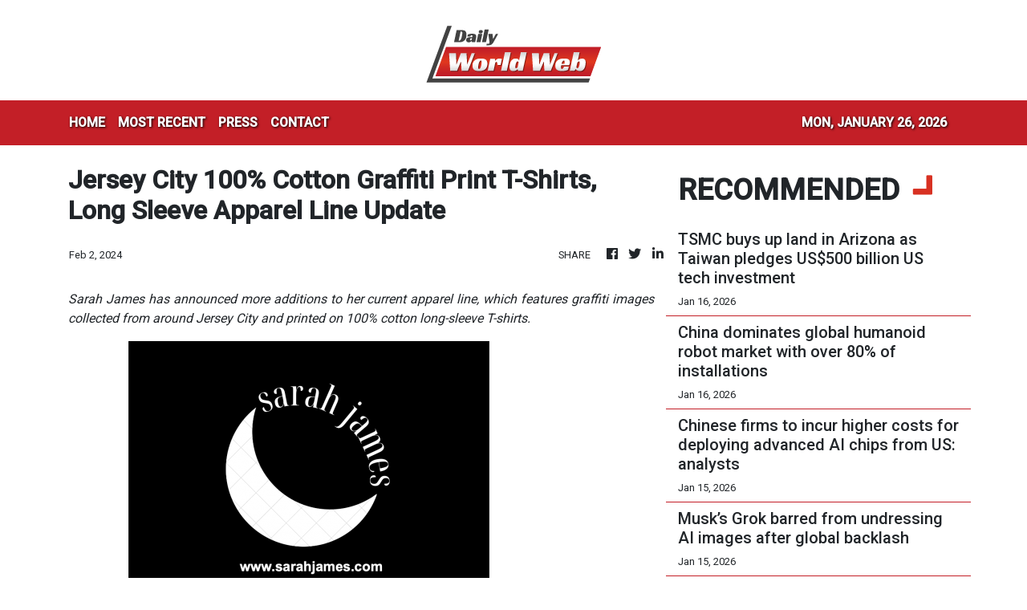

--- FILE ---
content_type: text/html; charset=utf-8
request_url: https://us-central1-vertical-news-network.cloudfunctions.net/get/fetch-include-rss
body_size: 35857
content:
[
  {
    "id": 112280842,
    "title": "Harbour BioMed stake in US drug developer Spruce shows Chinese firms’ growing clout",
    "summary": "Shanghai-based Harbour BioMed’s acquisition of a stake in US-based Spruce Biosciences is the latest example of China’s novel drug developers progressing from one-time licensing deals into long-lasting equity partnerships with overseas partners.\nThe deal, detailed in a Hong Kong stock exchange filing on Monday, also showed Chinese firms’ growing clout on the global pharmaceutical stage, analysts said.\n“The coming years will see more Chinese biotech firms engaging in equity investments and joint...",
    "slug": "harbour-biomed-stake-in-us-drug-developer-spruce-shows-chinese-firms-growing-clout",
    "link": "https://www.scmp.com/business/china-business/article/3340489/harbour-biomed-stake-us-drug-firm-spruce-shows-chinese-firms-growing-clout-analysts-say?utm_source=rss_feed",
    "date_published": "2026-01-20T23:30:12.000Z",
    "images": "https://cdn.i-scmp.com/sites/default/files/styles/1280x720/public/d8/images/canvas/2026/01/20/10c183bc-6811-47e1-b4cb-801fb2b50e90_8d8666f6.jpg?itok=nPzr5LH4&v=1768875862",
    "categories": "3492,4637,1005,1432,1436,2688,3484,3493,3552,3563,3566,4645,4654,4671,4728,4743,4751,4752,4758,4771,4772,4779,4780,4794,4795,4796,4797",
    "img_id": "0",
    "caption": "",
    "country": "China",
    "source_type": "rss",
    "source": "South China Morning Post"
  },
  {
    "id": 112227611,
    "title": "China Telecom develops country’s first MoE models trained entirely on Huawei’s AI chips",
    "summary": "State-owned China Telecom has developed the country’s first artificial intelligence models with the innovative Mixture-of-Experts (MoE) architecture that are trained entirely on advanced chips from Huawei Technologies.\nThis marked the first time a Chinese developer publicly validated the feasibility of using only Huawei chips to train AI models with MoE architecture, which has become widely adopted because of its ability to deliver high performance with fewer computational resources.\nThe...",
    "slug": "china-telecom-develops-countrys-first-moe-models-trained-entirely-on-huaweis-ai-chips",
    "link": "https://www.scmp.com/tech/big-tech/article/3340591/china-telecom-develops-countrys-first-moe-models-trained-entirely-huaweis-ai-chips?utm_source=rss_feed",
    "date_published": "2026-01-20T14:00:12.000Z",
    "images": "https://cdn.i-scmp.com/sites/default/files/styles/1280x720/public/d8/images/canvas/2026/01/20/1bdb95d5-ee29-4176-a7a5-714228ddec5e_b2715e9a.jpg?itok=zjTKAzDI&v=1768912504",
    "categories": "3492,4637,1005,1432,1436,2688,3484,3493,3552,3563,3566,4645,4654,4671,4728,4743,4751,4752,4758,4771,4772,4779,4780,4794,4795,4796,4797",
    "img_id": "0",
    "caption": "",
    "country": "China",
    "source_type": "rss",
    "source": "South China Morning Post"
  },
  {
    "id": 112218041,
    "title": "China signals global AI push as MiniMax CEO joins meeting with Premier Li Qiang",
    "summary": "The CEO of Chinese artificial intelligence company MiniMax met Premier Li Qiang on Monday, becoming the second representative from a foundational AI model developer to meet with the national leader after Liang Wenfeng, founder of DeepSeek, a year ago.\nThe appearance of 36-year-old Yan Junjie along with eight other leading figures from China’s business, culture and education spheres underscored the rapid ascent of the newly minted billionaire, who steered his company founded just four years ago...",
    "slug": "china-signals-global-ai-push-as-minimax-ceo-joins-meeting-with-premier-li-qiang",
    "link": "https://www.scmp.com/tech/policy/article/3340515/china-signals-global-ai-push-minimax-ceo-joins-meeting-premier-li-qiang?utm_source=rss_feed",
    "date_published": "2026-01-20T06:17:18.000Z",
    "images": "https://cdn.i-scmp.com/sites/default/files/styles/1280x720/public/d8/images/canvas/2026/01/20/18733888-dc44-41b2-bcaa-01691e1e0721_a4aea4d7.jpg?itok=2xbMImfZ&v=1768889837",
    "categories": "3492,4637,1005,1432,1436,2688,3484,3493,3552,3563,3566,4645,4654,4671,4728,4743,4751,4752,4758,4771,4772,4779,4780,4794,4795,4796,4797",
    "img_id": "0",
    "caption": "",
    "country": "China",
    "source_type": "rss",
    "source": "South China Morning Post"
  },
  {
    "id": 112198548,
    "title": "DeepSeek technique to improve AI’s ability to ‘read’ long texts questioned by new research",
    "summary": "A group of researchers from China and Japan has challenged a method unveiled several months ago by Chinese artificial intelligence start-up DeepSeek that was designed to improve AI’s ability to handle long blocks of text, marking a rare case of the company’s research being publicly questioned.\nThe DeepSeek-OCR (optical character recognition) method, designed to compress text by using visual representations, potentially revolutionising how AI models handle long texts, was flawed due to...",
    "slug": "deepseek-technique-to-improve-ais-ability-to-read-long-texts-questioned-by-new-research",
    "link": "https://www.scmp.com/tech/tech-trends/article/3340494/deepseek-technique-improve-ais-ability-read-long-texts-questioned-new-research?utm_source=rss_feed",
    "date_published": "2026-01-20T03:42:12.000Z",
    "images": "https://cdn.i-scmp.com/sites/default/files/styles/1280x720/public/d8/images/canvas/2026/01/20/387ba2d3-5da5-48dc-8bb8-77364b9a5b99_ed6983ee.jpg?itok=OP3g3esf&v=1768880401",
    "categories": "3492,4637,1005,1432,1436,2688,3484,3493,3552,3563,3566,4645,4654,4671,4728,4743,4751,4752,4758,4771,4772,4779,4780,4794,4795,4796,4797",
    "img_id": "0",
    "caption": "",
    "country": "China",
    "source_type": "rss",
    "source": "South China Morning Post"
  },
  {
    "id": 112119935,
    "title": "Will Trump’s new industrial policy make a tough global memory chip shortage worse?",
    "summary": "The shortages and associated price increase in the global memory chip sector could potentially intensify, as the US government threatened to impose hefty new tariffs on some major foreign manufacturers.\nSpeaking at Friday’s groundbreaking ceremony for Micron Technology’s US$100 billion factory in New York, US Commerce Secretary Howard Lutnick warned that memory chipmakers – without naming any company – had two options: “They can pay 100 per cent tariff, or they can build in America.”\nLutnick...",
    "slug": "will-trumps-new-industrial-policy-make-a-tough-global-memory-chip-shortage-worse",
    "link": "https://www.scmp.com/tech/tech-trends/article/3340428/global-memory-chip-crunch-set-intensify-amid-trumps-new-industrial-policy?utm_source=rss_feed",
    "date_published": "2026-01-19T11:00:10.000Z",
    "images": "https://cdn.i-scmp.com/sites/default/files/styles/1280x720/public/d8/images/canvas/2026/01/19/45645018-b2fd-4898-95a7-c69588406192_d2a45fc8.jpg?itok=vy_FWzrz&v=1768813635",
    "categories": "3492,4637,1005,1432,1436,2688,3484,3493,3552,3563,3566,4645,4654,4671,4728,4743,4751,4752,4758,4771,4772,4779,4780,4794,4795,4796,4797",
    "img_id": "0",
    "caption": "",
    "country": "China",
    "source_type": "rss",
    "source": "South China Morning Post"
  },
  {
    "id": 112001077,
    "title": "China’s tech self-sufficiency powers stock boom and helps it shake off economic malaise",
    "summary": "Nearly a year after DeepSeek’s AI breakthrough rattled global markets, mainland China is entering 2026 with a fresh wave of technological advances that are powering a stock rally, even as its economy remains fragile.\nThanks to fresh progress in sectors from commercial rockets to robotics and flying cars, Chinese tech shares have begun the new year with a bang. An onshore Nasdaq-like tech gauge has shot up almost 13 per cent so far this month, while a measure of Hong Kong-listed Chinese tech...",
    "slug": "chinas-tech-selfsufficiency-powers-stock-boom-and-helps-it-shake-off-economic-malaise",
    "link": "https://www.scmp.com/business/banking-finance/article/3340312/chinas-tech-self-sufficiency-powers-stock-boom-and-helps-it-shake-economic-malaise?utm_source=rss_feed",
    "date_published": "2026-01-18T08:30:19.000Z",
    "images": "https://cdn.i-scmp.com/sites/default/files/styles/1280x720/public/d8/images/canvas/2026/01/18/d99aebb1-91d9-49c9-814e-2848afebfeae_8c1d85d6.jpg?itok=8YFp8D6a&v=1768722105",
    "categories": "3492,4637,1005,1432,1436,2688,3484,3493,3552,3563,3566,4645,4654,4671,4728,4743,4751,4752,4758,4771,4772,4779,4780,4794,4795,4796,4797",
    "img_id": "0",
    "caption": "",
    "country": "China",
    "source_type": "rss",
    "source": "South China Morning Post"
  },
  {
    "id": 111969047,
    "title": "Tencent seeks collaboration with other major AI developers to improve tech for vulnerable users",
    "summary": "Researchers at Tencent Holdings are looking to collaborate with other major artificial intelligence developers to improve how most generative AI services, such as chatbots, interact with the elderly, left-behind children and other vulnerable users in society.\nSpecialised data sets can make AI services more helpful to vulnerable users who have become progressively reliant on them for emotional support and health assistance, according to Lu Shiyu, a senior researcher at Tencent Research Institute...",
    "slug": "tencent-seeks-collaboration-with-other-major-ai-developers-to-improve-tech-for-vulnerable-users",
    "link": "https://www.scmp.com/tech/big-tech/article/3340171/tencent-seeks-collaboration-other-major-ai-developers-improve-tech-vulnerable-users?utm_source=rss_feed",
    "date_published": "2026-01-18T06:00:17.000Z",
    "images": "https://cdn.i-scmp.com/sites/default/files/styles/1280x720/public/d8/images/canvas/2026/01/16/0e195c2b-50e3-4867-9a63-779cb787c890_4959502c.jpg?itok=LKlUUWNq&v=1768556694",
    "categories": "3492,4637,1005,1432,1436,2688,3484,3493,3552,3563,3566,4645,4654,4671,4728,4743,4751,4752,4758,4771,4772,4779,4780,4794,4795,4796,4797",
    "img_id": "0",
    "caption": "",
    "country": "China",
    "source_type": "rss",
    "source": "South China Morning Post"
  },
  {
    "id": 111923483,
    "title": "Europe’s tech strength lies in deployment, not rivalry",
    "summary": "Europe’s debate over its technological future is both timely and necessary. The centre of gravity for platform technologies, advanced semiconductors, hyperscale cloud infrastructure and artificial intelligence (AI) has undeniably shifted towards the United States and China.\nWhile the US boasts giants like Microsoft and Nvidia, and China has cultivated powerhouses like Huawei and Tencent, Europe has seen its share of the digital platform market shrink.\nHowever, viewing this shift as inevitable...",
    "slug": "europes-tech-strength-lies-in-deployment-not-rivalry",
    "link": "https://www.scmp.com/opinion/world-opinion/article/3339748/europes-tech-strength-lies-deployment-not-rivalry?utm_source=rss_feed",
    "date_published": "2026-01-17T21:30:10.000Z",
    "images": "https://cdn.i-scmp.com/sites/default/files/styles/1280x720/public/d8/images/canvas/2026/01/13/25dbf2c4-66b2-4bc1-8a3f-d968ba9221cc_3092ff3a.jpg?itok=wK18lHX9&v=1768296911",
    "categories": "3492,4637,1005,1432,1436,2688,3484,3493,3552,3563,3566,4645,4654,4671,4728,4743,4751,4752,4758,4771,4772,4779,4780,4794,4795,4796,4797",
    "img_id": "0",
    "caption": "",
    "country": "China",
    "source_type": "rss",
    "source": "South China Morning Post"
  },
  {
    "id": 111816529,
    "title": "Fighting back: Beijing builds its own ‘small yard, high fence’ to shut out US tech",
    "summary": "“Small yard, high fence” was how Jake Sullivan, national security adviser under President Joe Biden, described US tech policy towards China.\nThe approach, designed to fence off sensitive US technologies from China, was most commonly associated with export controls that, among others, restricted Chinese firms’ access to Nvidia’s advanced chips, the critical inputs for developing cutting-edge artificial intelligence systems.\nBeijing is now fighting back by taking a leaf out of that playbook. For...",
    "slug": "fighting-back-beijing-builds-its-own-small-yard-high-fence-to-shut-out-us-tech",
    "link": "https://www.scmp.com/tech/big-tech/article/3340168/fighting-back-beijing-builds-its-own-small-yard-high-fence-shut-out-us-tech?utm_source=rss_feed",
    "date_published": "2026-01-17T02:00:11.000Z",
    "images": "https://cdn.i-scmp.com/sites/default/files/styles/1280x720/public/d8/images/canvas/2026/01/16/74a28753-b125-480a-8a70-1f23b42ca302_f2e90bd9.jpg?itok=5O-X1TjY&v=1768555890",
    "categories": "3492,4637,1005,1432,1436,2688,3484,3493,3552,3563,3566,4645,4654,4671,4728,4743,4751,4752,4758,4771,4772,4779,4780,4794,4795,4796,4797",
    "img_id": "0",
    "caption": "",
    "country": "China",
    "source_type": "rss",
    "source": "South China Morning Post"
  },
  {
    "id": 111750909,
    "title": "TSMC buys up land in Arizona as Taiwan pledges US$500 billion US tech investment",
    "summary": "Taiwan has committed to driving hundreds of billions of dollars of extra investment into America’s chip industry as part of a US trade deal announced on Thursday, with the island’s biggest semiconductor producer already moving to buy more land in the US state of Arizona.\nTaiwan Semiconductor Manufacturing Company (TSMC) – the world’s largest contract chipmaker – confirmed on Thursday that it had bought a second tract of land in Arizona. The 365-hectare (901-acre) plot nearly doubles the...",
    "slug": "tsmc-buys-up-land-in-arizona-as-taiwan-pledges-us500-billion-us-tech-investment",
    "link": "https://www.scmp.com/economy/global-economy/article/3340169/tsmc-buys-land-arizona-taiwan-pledges-us500-billion-us-tech-investment?utm_source=rss_feed",
    "date_published": "2026-01-16T11:00:12.000Z",
    "images": "https://cdn.i-scmp.com/sites/default/files/styles/1280x720/public/d8/images/canvas/2026/01/16/4deeac5f-fe5b-4508-a894-8b25d4f3baea_ace5649f.jpg?itok=MNjYhHvj&v=1768555916",
    "categories": "3492,4637,1005,1432,1436,2688,3484,3493,3552,3563,3566,4645,4654,4671,4728,4743,4751,4752,4758,4771,4772,4779,4780,4794,4795,4796,4797",
    "img_id": "0",
    "caption": "",
    "country": "China",
    "source_type": "rss",
    "source": "South China Morning Post"
  },
  {
    "id": 111729736,
    "title": "China dominates global humanoid robot market with over 80% of installations",
    "summary": "China accounted for more than four out of five humanoid robot installations globally in 2025, driven by domestic start-ups AgiBot and Unitree Robotics, as mass production and commercialisation accelerated, according to a report by Counterpoint Research.\nA total of 16,000 humanoid robots were installed globally in 2025, mainly for data collection and research, as well as in the logistics, manufacturing, and automotive sectors, according to Counterpoint data released on Wednesday.\nThe market was...",
    "slug": "china-dominates-global-humanoid-robot-market-with-over-80-of-installations",
    "link": "https://www.scmp.com/tech/big-tech/article/3340142/china-dominates-global-humanoid-robot-market-over-80-installations?utm_source=rss_feed",
    "date_published": "2026-01-16T09:00:10.000Z",
    "images": "https://cdn.i-scmp.com/sites/default/files/styles/1280x720/public/d8/images/canvas/2026/01/16/6e31f684-0da2-42a4-9c46-7c45307bc34e_bbaf08c9.jpg?itok=pRLDueyd&v=1768550077",
    "categories": "3492,4637,1005,1432,1436,2688,3484,3493,3552,3563,3566,4645,4654,4671,4728,4743,4751,4752,4758,4771,4772,4779,4780,4794,4795,4796,4797",
    "img_id": "0",
    "caption": "",
    "country": "China",
    "source_type": "rss",
    "source": "South China Morning Post"
  },
  {
    "id": 111637330,
    "title": "Chinese firms to incur higher costs for deploying advanced AI chips from US: analysts",
    "summary": "Chinese companies are expected to shoulder higher costs for deploying advanced chips from the US, owing to a new 25 per cent tariff imposed by Washington on select high-performance semiconductors, according to analysts.\nThe administration of US President Donald Trump on Wednesday said the new import duties on advanced artificial intelligence chips covered Nvidia’s H200 and Advanced Micro Devices’ MI325X graphics processing units, as well as their equivalent products and derivatives.\nAccording to...",
    "slug": "chinese-firms-to-incur-higher-costs-for-deploying-advanced-ai-chips-from-us-analysts",
    "link": "https://www.scmp.com/tech/tech-war/article/3340035/chinese-firms-incur-higher-costs-deploying-advanced-ai-chips-us-analysts?utm_source=rss_feed",
    "date_published": "2026-01-15T13:00:11.000Z",
    "images": "https://cdn.i-scmp.com/sites/default/files/styles/1280x720/public/d8/images/canvas/2026/01/15/84840000-64c8-49d2-96ed-205aa8c84c9a_e5ed1148.jpg?itok=Hl0oJHab&v=1768474934",
    "categories": "3492,4637,1005,1432,1436,2688,3484,3493,3552,3563,3566,4645,4654,4671,4728,4743,4751,4752,4758,4771,4772,4779,4780,4794,4795,4796,4797",
    "img_id": "0",
    "caption": "",
    "country": "China",
    "source_type": "rss",
    "source": "South China Morning Post"
  },
  {
    "id": 111597747,
    "title": "Musk’s Grok barred from undressing AI images after global backlash",
    "summary": "Elon Musk’s platform X on Wednesday announced measures to prevent its AI chatbot Grok from undressing images of real people, following global backlash over its generation of sexualised photos of women and children.\nThe announcement came after California’s attorney general launched an investigation into Musk’s xAI - the developer of Grok - over the sexually explicit material and multiple countries either blocked access to the chatbot or launched their own probes.\nX said it would “geoblock the...",
    "slug": "musks-grok-barred-from-undressing-ai-images-after-global-backlash",
    "link": "https://www.scmp.com/news/world/article/3339942/musks-grok-barred-undressing-ai-images-after-global-backlash?utm_source=rss_feed",
    "date_published": "2026-01-15T02:13:39.000Z",
    "images": "https://cdn.i-scmp.com/sites/default/files/styles/1280x720/public/d8/images/canvas/2026/01/15/52774e8f-4a51-46d9-9f1e-10c4f296d9c1_6b4dee2a.jpg?itok=znaCaLSQ&v=1768443216",
    "categories": "3492,4637,1005,1432,1436,2688,3484,3493,3552,3563,3566,4645,4654,4671,4728,4743,4751,4752,4758,4771,4772,4779,4780,4794,4795,4796,4797",
    "img_id": "0",
    "caption": "",
    "country": "China",
    "source_type": "rss",
    "source": "South China Morning Post"
  },
  {
    "id": 111554173,
    "title": "Alibaba, JPMorgan said to invest in Chinese chip designer Montage’s Hong Kong listing",
    "summary": "Chinese chip designer Montage Technology is set to enlist Alibaba Group Holding and JPMorgan Asset Management among the key investors in its upcoming Hong Kong listing, according to people familiar with the matter, in a sign of promising demand for the city’s latest share sale related to artificial intelligence.\nAlibaba and the JPMorgan Chase asset manager were participating as cornerstone investors, which get guaranteed allocation in exchange for holding the shares for a period of time, the...",
    "slug": "alibaba-jpmorgan-said-to-invest-in-chinese-chip-designer-montages-hong-kong-listing",
    "link": "https://www.scmp.com/business/banking-finance/article/3339916/alibaba-jpmorgan-said-invest-chinese-chip-designer-montages-hong-kong-listing?utm_source=rss_feed",
    "date_published": "2026-01-14T13:30:14.000Z",
    "images": "https://cdn.i-scmp.com/sites/default/files/styles/1280x720/public/d8/images/canvas/2026/01/14/a5cb2ed5-f9bc-4241-80ad-47455715602b_9b61f52f.jpg?itok=kZkiDMA_&v=1768396370",
    "categories": "3492,4637,1005,1432,1436,2688,3484,3493,3552,3563,3566,4645,4654,4671,4728,4743,4751,4752,4758,4771,4772,4779,4780,4794,4795,4796,4797",
    "img_id": "0",
    "caption": "",
    "country": "China",
    "source_type": "rss",
    "source": "South China Morning Post"
  },
  {
    "id": 111554174,
    "title": "Beijing launches antitrust investigation into Trip.com ahead of Lunar New Year break",
    "summary": "China has opened an antitrust investigation into Trip.com Group, the country’s largest online travel services provider, weeks before hundreds of millions of people on the mainland go away on holiday during the Lunar New Year break.\nThe State Administration for Market Regulation (SAMR) on Wednesday said the group – operator of namesake platform Trip.com, Skyscanner, Ctrip, Qunar and Dutch site Travix – abused its “dominant market position” and engaged in “monopolistic practices”.\nThe...",
    "slug": "beijing-launches-antitrust-investigation-into-tripcom-ahead-of-lunar-new-year-break",
    "link": "https://www.scmp.com/tech/policy/article/3339915/beijing-launches-antitrust-investigation-tripcom-ahead-lunar-new-year-break?utm_source=rss_feed",
    "date_published": "2026-01-14T13:00:22.000Z",
    "images": "https://cdn.i-scmp.com/sites/default/files/styles/1280x720/public/d8/images/canvas/2026/01/14/a0c2b079-aca0-47cb-9f6c-34a526a0e1f0_df51d645.jpg?itok=BhdKOMlS&v=1768397357",
    "categories": "3492,4637,1005,1432,1436,2688,3484,3493,3552,3563,3566,4645,4654,4671,4728,4743,4751,4752,4758,4771,4772,4779,4780,4794,4795,4796,4797",
    "img_id": "0",
    "caption": "",
    "country": "China",
    "source_type": "rss",
    "source": "South China Morning Post"
  },
  {
    "id": 111554175,
    "title": "Video-generation boom sees China’s Kling AI post US$240 million in annual revenue run rate",
    "summary": "Generative artificial intelligence service Kling AI in December recorded more than US$20 million in sales, which corresponded to an annualised revenue run rate (ARR) of US$240 million, according to Chinese operator Kuaishou Technology.\nThat was more than double Kling AI’s US$100 million ARR in March last year, according to a statement on Tuesday from Bejing-based Kuaishou.\nARR is a financial metric used to project a company’s 12-month revenue by extrapolating earnings from a shorter period, like...",
    "slug": "videogeneration-boom-sees-chinas-kling-ai-post-us240-million-in-annual-revenue-run-rate",
    "link": "https://www.scmp.com/tech/tech-trends/article/3339865/video-generation-boom-sees-chinas-kling-ai-post-us240-million-annual-revenue-run-rate?utm_source=rss_feed",
    "date_published": "2026-01-14T10:15:11.000Z",
    "images": "https://cdn.i-scmp.com/sites/default/files/styles/1280x720/public/d8/images/canvas/2026/01/14/6a96c8c1-8ae6-447a-b4cb-2d91c7928457_200a0d22.jpg?itok=v7PbfKy4&v=1768380556",
    "categories": "3492,4637,1005,1432,1436,2688,3484,3493,3552,3563,3566,4645,4654,4671,4728,4743,4751,4752,4758,4771,4772,4779,4780,4794,4795,4796,4797",
    "img_id": "0",
    "caption": "",
    "country": "China",
    "source_type": "rss",
    "source": "South China Morning Post"
  },
  {
    "id": 111437665,
    "title": "Alibaba reaffirms open-source AI commitment as tech giant hails Qwen achievements",
    "summary": "Alibaba Group Holding’s artificial intelligence strategy is defined by a commitment to open-source models, the company said on Tuesday, following a year of soaring adoption for its suite of AI services.\nThe statement came as Alibaba’s stock in New York rose more than 10 per cent on Monday, following news that its flagship Qwen family of AI models surpassed 700 million downloads on the developer platform Hugging Face, making it the world’s most widely adopted open-source AI system.\n“A defining...",
    "slug": "alibaba-reaffirms-opensource-ai-commitment-as-tech-giant-hails-qwen-achievements",
    "link": "https://www.scmp.com/tech/big-tech/article/3339765/alibaba-reaffirms-open-source-ai-commitment-tech-giant-hails-qwen-achievements?utm_source=rss_feed",
    "date_published": "2026-01-13T13:30:10.000Z",
    "images": "https://cdn.i-scmp.com/sites/default/files/styles/1280x720/public/d8/images/canvas/2026/01/13/8cca433e-1c2c-4d8d-9573-8b33d9729dc5_116190b6.jpg?itok=hbjzAsub&v=1768304355",
    "categories": "3492,4637,1005,1432,1436,2688,3484,3493,3552,3563,3566,4645,4654,4671,4728,4743,4751,4752,4758,4771,4772,4779,4780,4794,4795,4796,4797",
    "img_id": "0",
    "caption": "",
    "country": "China",
    "source_type": "rss",
    "source": "South China Morning Post"
  },
  {
    "id": 111427415,
    "title": "Apple, Google strike Gemini deal for revamped Siri in major win for Alphabet",
    "summary": "Apple will use Google’s Gemini models for its revamped ‍Siri coming later this year under a multi-year deal that deepens the tech giants’ alliance in the artificial intelligence era and bolsters Alphabet’s position in the race against OpenAI.\nThe deal announced Monday marks a major vote of confidence for Google. Its technology already drives much of Samsung’s “Galaxy AI”, but the Siri deal ⁠unlocks a large market with Apple’s installed base of more than two billion active devices.\n“After careful...",
    "slug": "apple-google-strike-gemini-deal-for-revamped-siri-in-major-win-for-alphabet",
    "link": "https://www.scmp.com/tech/big-tech/article/3339665/apple-google-strike-gemini-deal-revamped-siri-major-win-alphabet?utm_source=rss_feed",
    "date_published": "2026-01-13T02:53:20.000Z",
    "images": "https://cdn.i-scmp.com/sites/default/files/styles/1280x720/public/d8/images/canvas/2026/01/13/2af05870-39a8-4a7d-bedf-9d2ec0a3b150_22b7885d.jpg?itok=lbp-maaZ&v=1768272554",
    "categories": "3492,4637,1005,1432,1436,2688,3484,3493,3552,3563,3566,4645,4654,4671,4728,4743,4751,4752,4758,4771,4772,4779,4780,4794,4795,4796,4797",
    "img_id": "0",
    "caption": "",
    "country": "China",
    "source_type": "rss",
    "source": "South China Morning Post"
  },
  {
    "id": 111298049,
    "title": "Alibaba’s Qwen family hits 700 million downloads to lead global open-source AI adoption",
    "summary": "Alibaba Cloud’s flagship Qwen family of artificial intelligence models surpassed 700 million downloads as of January on the developer platform Hugging Face, which made it the world’s most widely used open-source AI system.\nAccording to research published by Interconnects.ai, citing data from Hugging Face, estimated Qwen downloads as of December alone exceeded the combined total of the next eight most popular models on the platform globally, including those from Meta Platforms and OpenAI, as well...",
    "slug": "alibabas-qwen-family-hits-700-million-downloads-to-lead-global-opensource-ai-adoption",
    "link": "https://www.scmp.com/tech/big-tech/article/3339568/alibabas-qwen-family-hits-700-million-downloads-lead-global-open-source-ai-adoption?utm_source=rss_feed",
    "date_published": "2026-01-12T07:01:21.000Z",
    "images": "https://cdn.i-scmp.com/sites/default/files/styles/1280x720/public/d8/images/canvas/2026/01/12/d637d64d-2d20-46e8-9e0e-de23567b78a9_f1520d95.jpg?itok=GWRR6jMU&v=1768201280",
    "categories": "3492,4637,1005,1432,1436,2688,3484,3493,3552,3563,3566,4645,4654,4671,4728,4743,4751,4752,4758,4771,4772,4779,4780,4794,4795,4796,4797",
    "img_id": "0",
    "caption": "",
    "country": "China",
    "source_type": "rss",
    "source": "South China Morning Post"
  },
  {
    "id": 111288188,
    "title": "China AI has ‘less than 20%’ chance to exceed US over next 3 to 5 years: Alibaba scientist",
    "summary": "China’s artificial intelligence efforts are unlikely to catch up with the United States in the near term despite making significant headway in recent years, according to the country’s leading AI researchers.\nThe comments at a major industry conference in Beijing on Saturday underscored the gap between the two countries in semiconductor chips and chipmaking equipment, key resources for building out the infrastructure needed for developing cutting-edge AI models.\nLin Junyang, technical lead of...",
    "slug": "china-ai-has-less-than-20-chance-to-exceed-us-over-next-3-to-5-years-alibaba-scientist",
    "link": "https://www.scmp.com/tech/big-tech/article/3339527/china-ai-has-less-20-chance-exceed-us-over-next-3-5-years-alibaba-scientist?utm_source=rss_feed",
    "date_published": "2026-01-12T02:30:11.000Z",
    "images": "https://cdn.i-scmp.com/sites/default/files/styles/1280x720/public/d8/images/canvas/2026/01/12/7c3d8399-4998-473b-9e48-681b407bee16_85335a5f.jpg?itok=4kL3Nmad&v=1768182944",
    "categories": "3492,4637,1005,1432,1436,2688,3484,3493,3552,3563,3566,4645,4654,4671,4728,4743,4751,4752,4758,4771,4772,4779,4780,4794,4795,4796,4797",
    "img_id": "0",
    "caption": "",
    "country": "China",
    "source_type": "rss",
    "source": "South China Morning Post"
  },
  {
    "id": 111254903,
    "title": "How Hong Kong’s AI IPO surge supports China’s economic strategy",
    "summary": "Hong Kong has started 2026 with a wave of IPOs driven by artificial intelligence (AI), led by the recent listing of Chinese chipmaker Biren Technology. Beyond the revival of market activity, the surge points to a clearer strategic direction.\nChina is increasingly using Hong Kong as an offshore capital platform for funding priority technologies – at a time when geopolitics is reshaping where innovation can be financed and how international capital can be accessed. This repositioning aligns...",
    "slug": "how-hong-kongs-ai-ipo-surge-supports-chinas-economic-strategy",
    "link": "https://www.scmp.com/opinion/hong-kong-opinion/article/3339039/how-hong-kongs-ai-ipo-surge-supports-chinas-economic-strategy?utm_source=rss_feed",
    "date_published": "2026-01-11T21:30:11.000Z",
    "images": "https://cdn.i-scmp.com/sites/default/files/styles/1280x720/public/d8/images/canvas/2026/01/09/7966f7c3-6b11-4f54-a4e5-809e158b9990_e263bcbd.jpg?itok=gwdV12nv&v=1767929017",
    "categories": "3492,4637,1005,1432,1436,2688,3484,3493,3552,3563,3566,4645,4654,4671,4728,4743,4751,4752,4758,4771,4772,4779,4780,4794,4795,4796,4797",
    "img_id": "0",
    "caption": "",
    "country": "China",
    "source_type": "rss",
    "source": "South China Morning Post"
  },
  {
    "id": 111117487,
    "title": "How the AI race could play out for the US, China and the world",
    "summary": "The global artificial intelligence (AI) race remains one of the most hotly contested spheres of international competition. Few would bet today on an eventual winner, but current trends point to three possible scenarios that we should consider.\nIn the first scenario, the AI world is dominated by the US and China. While the US still has the technological edge, China is closing in fast and vies with the US for leadership on many of the key dimensions of AI prowess.\nAccording to Stanford...",
    "slug": "how-the-ai-race-could-play-out-for-the-us-china-and-the-world",
    "link": "https://www.scmp.com/opinion/world-opinion/article/3338987/how-ai-race-could-play-out-us-china-and-world?utm_source=rss_feed",
    "date_published": "2026-01-10T21:30:09.000Z",
    "images": "https://cdn.i-scmp.com/sites/default/files/styles/1280x720/public/d8/images/canvas/2026/01/09/e9d3b9a4-6dda-4209-b095-263f23c41e04_65710753.jpg?itok=iupG6pze&v=1767924883",
    "categories": "3492,4637,1005,1432,1436,2688,3484,3493,3552,3563,3566,4645,4654,4671,4728,4743,4751,4752,4758,4771,4772,4779,4780,4794,4795,4796,4797",
    "img_id": "0",
    "caption": "",
    "country": "China",
    "source_type": "rss",
    "source": "South China Morning Post"
  },
  {
    "id": 111024890,
    "title": "Review of Meta-Manus deal underlines China’s tightening grip on AI exports",
    "summary": "China’s review of Meta Platforms’ acquisition of artificial intelligence agent start-up Manus signals Beijing’s intent to more tightly police foreign involvement in sensitive technologies developed by Chinese entrepreneurs, as more founders move operations overseas to sidestep geopolitical scrutiny, analysts say.\nThe Ministry of Commerce said on Thursday that it would work with other Chinese regulators to assess whether the acquisition complied with the country’s export controls and technology...",
    "slug": "review-of-metamanus-deal-underlines-chinas-tightening-grip-on-ai-exports",
    "link": "https://www.scmp.com/tech/big-tech/article/3339335/review-meta-manus-deal-underlines-chinas-tightening-grip-ai-exports?utm_source=rss_feed",
    "date_published": "2026-01-10T04:00:24.000Z",
    "images": "https://cdn.i-scmp.com/sites/default/files/styles/1280x720/public/d8/images/canvas/2026/01/09/cbadf66c-f12f-4c10-804a-b02b286edbd6_2a06bda3.jpg?itok=HN6BmK-3&v=1767949525",
    "categories": "3492,4637,1005,1432,1436,2688,3484,3493,3552,3563,3566,4645,4654,4671,4728,4743,4751,4752,4758,4771,4772,4779,4780,4794,4795,4796,4797",
    "img_id": "0",
    "caption": "",
    "country": "China",
    "source_type": "rss",
    "source": "South China Morning Post"
  },
  {
    "id": 110986978,
    "title": "The great chip leap: China’s semiconductor equipment self-reliance surges past targets",
    "summary": "China’s drive for chip manufacturing equipment self-sufficiency advanced so rapidly in 2025 that even the country’s planners were caught by surprise, as the ratio of domestically developed semiconductor equipment surged to 35 per cent by the year’s end, up from 25 per cent in 2024.\nThe ratio was higher than Beijing’s target of 30 per cent, set in early 2025 to encourage China’s semiconductor industry to favour local suppliers over US rivals such as Applied Materials, Lam Research and KLA,...",
    "slug": "the-great-chip-leap-chinas-semiconductor-equipment-selfreliance-surges-past-targets",
    "link": "https://www.scmp.com/tech/big-tech/article/3339366/great-chip-leap-chinas-semiconductor-equipment-self-reliance-surges-past-targets?utm_source=rss_feed",
    "date_published": "2026-01-09T14:00:28.000Z",
    "images": "https://cdn.i-scmp.com/sites/default/files/styles/1280x720/public/d8/images/canvas/2026/01/09/bcf2909c-b1e1-447a-9efb-9d73e0310393_93fce008.jpg?itok=ThB7NPjs&v=1767955369",
    "categories": "3492,4637,1005,1432,1436,2688,3484,3493,3552,3563,3566,4645,4654,4671,4728,4743,4751,4752,4758,4771,4772,4779,4780,4794,4795,4796,4797",
    "img_id": "0",
    "caption": "",
    "country": "China",
    "source_type": "rss",
    "source": "South China Morning Post"
  },
  {
    "id": 110963472,
    "title": "Alibaba logistics unit Cainiao opens US-Mexico cross-border service",
    "summary": "Cainiao, the logistics arm of Alibaba Group Holding, is stepping up its overseas push with a new service crossing the US-Mexico border.\nThe cross-border logistics service, a first for Cainiao in the Americas, was designed to handle parcel flow between the two countries, which was one of the region’s high-traffic corridors, the Alibaba unit said on Friday. Alibaba owns the South China Morning Post.\nThe service was expected to reach 99 per cent of the Mexico market and would be priced at around 60...",
    "slug": "alibaba-logistics-unit-cainiao-opens-usmexico-crossborder-service",
    "link": "https://www.scmp.com/tech/big-tech/article/3339372/alibaba-logistics-unit-cainiao-opens-us-mexico-cross-border-service?utm_source=rss_feed",
    "date_published": "2026-01-09T11:40:05.000Z",
    "images": "https://cdn.i-scmp.com/sites/default/files/styles/1280x720/public/d8/images/canvas/2026/01/09/930722a4-d106-4fd2-b53b-1939871a0f7b_01bf2acd.jpg?itok=D1XYjfO_&v=1767958803",
    "categories": "3492,4637,1005,1432,1436,2688,3484,3493,3552,3563,3566,4645,4654,4671,4728,4743,4751,4752,4758,4771,4772,4779,4780,4794,4795,4796,4797",
    "img_id": "0",
    "caption": "",
    "country": "China",
    "source_type": "rss",
    "source": "South China Morning Post"
  },
  {
    "id": 110835480,
    "title": "Tech war: China semiconductor expert suggests vigilance in buying Nvidia’s H200 AI chips",
    "summary": "Influential Chinese semiconductor expert Wei Shaojun urged caution for mainland companies that place orders for Nvidia’s H200 artificial intelligence chips, as it remained a puzzle why the US government would make these advanced integrated circuits available to the country.\n“The US’ inconsistent stance on advanced chips – alternating between limited easing and renewed pressure – has left users struggling to discern its true strategic intent,” Wei, vice-president at the China Semiconductor...",
    "slug": "tech-war-china-semiconductor-expert-suggests-vigilance-in-buying-nvidias-h200-ai-chips",
    "link": "https://www.scmp.com/tech/tech-war/article/3339186/tech-war-china-semiconductor-expert-suggests-vigilance-buying-nvidias-h200-ai-chips?utm_source=rss_feed",
    "date_published": "2026-01-08T10:00:35.000Z",
    "images": "https://cdn.i-scmp.com/sites/default/files/styles/1280x720/public/d8/images/canvas/2026/01/08/e7aed60d-6814-44f9-b90a-99f22c076261_c17288f3.jpg?itok=tT1syCGS&v=1767864460",
    "categories": "3492,4637,1005,1432,1436,2688,3484,3493,3552,3563,3566,4645,4654,4671,4728,4743,4751,4752,4758,4771,4772,4779,4780,4794,4795,4796,4797",
    "img_id": "0",
    "caption": "",
    "country": "China",
    "source_type": "rss",
    "source": "South China Morning Post"
  },
  {
    "id": 110824746,
    "title": "China to probe Meta’s purchase of Manus over export controls, tech outflow concerns",
    "summary": "China’s Ministry of Commerce says it will conduct a review and investigation into Meta Platforms’ US$2.5 billion acquisition of Manus, examining whether the deal complies with export controls and technology transfer rules, underscoring Beijing’s determination to assert oversight over cross-border technology transactions.\nSpokesperson He Yadong said at a briefing on Thursday that the ministry would work with other Chinese regulators to assess whether the deal, announced by Meta and Manus a week...",
    "slug": "china-to-probe-metas-purchase-of-manus-over-export-controls-tech-outflow-concerns",
    "link": "https://www.scmp.com/tech/big-tech/article/3339158/china-probe-metas-purchase-manus-regarding-export-control-and-tech-exports?utm_source=rss_feed",
    "date_published": "2026-01-08T07:29:31.000Z",
    "images": "https://cdn.i-scmp.com/sites/default/files/styles/1280x720/public/d8/images/canvas/2026/01/08/b2166221-ab6f-4bf9-8917-00ac49806123_82afc7b2.jpg?itok=9wKZdiVE&v=1767857902",
    "categories": "3492,4637,1005,1432,1436,2688,3484,3493,3552,3563,3566,4645,4654,4671,4728,4743,4751,4752,4758,4771,4772,4779,4780,4794,4795,4796,4797",
    "img_id": "0",
    "caption": "",
    "country": "China",
    "source_type": "rss",
    "source": "South China Morning Post"
  },
  {
    "id": 110756505,
    "title": "China’s top lithography bet shifts gears: SMEE sells subsidiary in strategic pivot",
    "summary": "China’s state-backed lithography champion Shanghai Micro Electronics Equipment (SMEE) has reshuffled its business, divesting a manufacturing arm as it sharpens its focus on research in Beijing’s push for chip self-sufficiency.\nSMEE – widely seen as China’s best chance of closing the gap with Dutch lithography giant ASML – had transferred 100 per cent of its subsidiary Shanghai Weiyao Industrial to AMIES Technology, according to updates on corporate database Qichacha.\nThe deal was priced at 228.5...",
    "slug": "chinas-top-lithography-bet-shifts-gears-smee-sells-subsidiary-in-strategic-pivot",
    "link": "https://www.scmp.com/tech/big-tech/article/3339071/chinas-top-lithography-bet-shifts-gears-smee-sells-subsidiary-strategic-pivot?utm_source=rss_feed",
    "date_published": "2026-01-07T12:00:19.000Z",
    "images": "https://cdn.i-scmp.com/sites/default/files/styles/1280x720/public/d8/images/canvas/2026/01/07/5d8275a4-246b-48bf-9f45-b02dd251ff19_93995d44.jpg?itok=H_OkM61q&v=1767783281",
    "categories": "3492,4637,1005,1432,1436,2688,3484,3493,3552,3563,3566,4645,4654,4671,4728,4743,4751,4752,4758,4771,4772,4779,4780,4794,4795,4796,4797",
    "img_id": "0",
    "caption": "",
    "country": "China",
    "source_type": "rss",
    "source": "South China Morning Post"
  },
  {
    "id": 110713009,
    "title": "ByteDance boosts Shenzhen presence with ‘second headquarters’ for Douyin operations",
    "summary": "Chinese short video giant ByteDance is setting up a “second headquarters” for its flagship Douyin business in Shenzhen, less than a year after its first regional headquarters in the city began operations.\nOnce completed, the new base will support “research and development of core products such as Douyin and Jinri Toutiao, and new business areas such as digital payments”, as well as house “new AI research and SaaS [software-as-a-service] platform service centres to support the buildout of a...",
    "slug": "bytedance-boosts-shenzhen-presence-with-second-headquarters-for-douyin-operations",
    "link": "https://www.scmp.com/tech/big-tech/article/3338978/bytedance-boosts-shenzhen-presence-second-headquarters-douyin-operations?utm_source=rss_feed",
    "date_published": "2026-01-07T04:05:29.000Z",
    "images": "https://cdn.i-scmp.com/sites/default/files/styles/1280x720/public/d8/images/canvas/2026/01/07/a46eda58-a9c4-4247-af60-19add5e22230_2d90454e.jpg?itok=K0BRU-5R&v=1767751913",
    "categories": "3492,4637,1005,1432,1436,2688,3484,3493,3552,3563,3566,4645,4654,4671,4728,4743,4751,4752,4758,4771,4772,4779,4780,4794,4795,4796,4797",
    "img_id": "0",
    "caption": "",
    "country": "China",
    "source_type": "rss",
    "source": "South China Morning Post"
  },
  {
    "id": 110703457,
    "title": "Alibaba’s Amap rolls out AI-powered 3D virtual tours for offline destinations",
    "summary": "Amap, the mapping and navigation platform of Alibaba Group Holding, has launched new features powered by its top-ranking world model, as the tech giant doubles down on artificial intelligence to upgrade its massive consumer ecosystem.\n“Flying Street View”, a new feature on the Amap app based on the unit’s self-developed system designed to simulate real-world environments, allowed users to take 3D virtual tours of restaurants and other offline venues, the company said at a launch event in...",
    "slug": "alibabas-amap-rolls-out-aipowered-3d-virtual-tours-for-offline-destinations",
    "link": "https://www.scmp.com/tech/tech-trends/article/3338964/alibabas-amap-rolls-out-ai-powered-3d-virtual-tours-offline-destinations?utm_source=rss_feed",
    "date_published": "2026-01-07T02:00:27.000Z",
    "images": "https://cdn.i-scmp.com/sites/default/files/styles/1280x720/public/d8/images/canvas/2026/01/06/cddf0fbe-f4d3-4b95-be37-f81420e8eedc_825fcb7a.jpg?itok=EgB9gz7h&v=1767709755",
    "categories": "3492,4637,1005,1432,1436,2688,3484,3493,3552,3563,3566,4645,4654,4671,4728,4743,4751,4752,4758,4771,4772,4779,4780,4794,4795,4796,4797",
    "img_id": "0",
    "caption": "",
    "country": "China",
    "source_type": "rss",
    "source": "South China Morning Post"
  },
  {
    "id": 110648753,
    "title": "Shenzhen poised for bigger role in world robotics arena as firms vow to boost output",
    "summary": "Shenzhen is positioning itself for a bigger role in the global robotics arena after the city’s tech firms pledged to accelerate the roll-out of humanoid robots in line with Premier Li Qiang’s call to bolster industrial adoption of the technology.\nLi, during his trip to China’s southern tech hub, urged enterprises in emerging technologies – including robotics and drones – to speed up new iterations and upgrades so that more industries and households could benefit, according to Xinhua news...",
    "slug": "shenzhen-poised-for-bigger-role-in-world-robotics-arena-as-firms-vow-to-boost-output",
    "link": "https://www.scmp.com/tech/big-tech/article/3338938/shenzhen-poised-bigger-role-world-robotics-arena-firms-vow-boost-output?utm_source=rss_feed",
    "date_published": "2026-01-06T10:14:45.000Z",
    "images": "https://cdn.i-scmp.com/sites/default/files/styles/1280x720/public/d8/images/canvas/2026/01/06/1f7438e0-a180-4dbf-a605-8621a7a915ac_bf2c0474.jpg?itok=GxWFxDCk&v=1767694355",
    "categories": "3492,4637,1005,1432,1436,2688,3484,3493,3552,3563,3566,4645,4654,4671,4728,4743,4751,4752,4758,4771,4772,4779,4780,4794,4795,4796,4797",
    "img_id": "0",
    "caption": "",
    "country": "China",
    "source_type": "rss",
    "source": "South China Morning Post"
  },
  {
    "id": 110623911,
    "title": "Nvidia CEO Jensen Huang credits DeepSeek with accelerating open-source AI shift",
    "summary": "Nvidia CEO Jensen Huang on Monday credited Chinese start-up DeepSeek with “activating” a global shift towards open-source artificial intelligence, as he used a keynote at the Consumer Electronics Show (CES) in Las Vegas to unveil new hardware aimed at training ever more powerful AI systems.\nSpeaking at the annual trade show, Huang said DeepSeek’s models – released earlier last year – had accelerated the growth of the open-source ecosystem, even after the company’s R1 model, which required fewer...",
    "slug": "nvidia-ceo-jensen-huang-credits-deepseek-with-accelerating-opensource-ai-shift",
    "link": "https://www.scmp.com/tech/big-tech/article/3338887/nvidia-ceo-jensen-huang-credits-deepseek-accelerating-open-source-ai-shift?utm_source=rss_feed",
    "date_published": "2026-01-06T06:59:34.000Z",
    "images": "https://cdn.i-scmp.com/sites/default/files/styles/1280x720/public/d8/images/canvas/2026/01/06/e03d70d0-7219-42ce-9328-a05d1f1bd429_9d609fdb.jpg?itok=Mqd8dZSR&v=1767682772",
    "categories": "3492,4637,1005,1432,1436,2688,3484,3493,3552,3563,3566,4645,4654,4671,4728,4743,4751,4752,4758,4771,4772,4779,4780,4794,4795,4796,4797",
    "img_id": "0",
    "caption": "",
    "country": "China",
    "source_type": "rss",
    "source": "South China Morning Post"
  },
  {
    "id": 110613757,
    "title": "Samsung likely to flag 160% jump in fourth quarter profit as AI boom stokes chip prices",
    "summary": "Samsung Electronics is expected to flag a 160 per cent jump in its fourth-quarter operating profit spurred by a severe chip shortage that has sharply driven up ‍memory prices as customers scramble to meet booming demand for artificial intelligence.\nSemiconductor prices have rocketed in recent months, as the industry’s shift to AI-related chips has curbed production for traditional memory, while demand has been surging for both conventional and advanced chips to train and run AI models.\nSamsung...",
    "slug": "samsung-likely-to-flag-160-jump-in-fourth-quarter-profit-as-ai-boom-stokes-chip-prices",
    "link": "https://www.scmp.com/tech/big-tech/article/3338849/samsung-likely-flag-160-jump-fourth-quarter-profit-ai-boom-stokes-chip-prices?utm_source=rss_feed",
    "date_published": "2026-01-06T03:50:09.000Z",
    "images": "https://cdn.i-scmp.com/sites/default/files/styles/1280x720/public/d8/images/canvas/2026/01/06/8ede966a-4691-4cd2-8741-4f3c1064e4ef_86b8b888.jpg?itok=KLbkd0Fw&v=1767670488",
    "categories": "3492,4637,1005,1432,1436,2688,3484,3493,3552,3563,3566,4645,4654,4671,4728,4743,4751,4752,4758,4771,4772,4779,4780,4794,4795,4796,4797",
    "img_id": "0",
    "caption": "",
    "country": "China",
    "source_type": "rss",
    "source": "South China Morning Post"
  },
  {
    "id": 110613758,
    "title": "Nvidia CEO Huang says next generation of chips is in full production",
    "summary": "Nvidia CEO Jensen Huang said on Monday that the company’s next generation of chips is in “full production”, saying they can deliver five times the artificial intelligence computing of the company’s previous chips when serving up chatbots and other AI apps.\nIn a speech at the Consumer Electronics Show in Las Vegas, the leader of the world’s most valuable company revealed new details about its chips, which will arrive later this year and which Nvidia executives told Reuters are already in the...",
    "slug": "nvidia-ceo-huang-says-next-generation-of-chips-is-in-full-production",
    "link": "https://www.scmp.com/tech/big-tech/article/3338845/nvidia-ceo-huang-says-next-generation-chips-full-production?utm_source=rss_feed",
    "date_published": "2026-01-06T02:51:23.000Z",
    "images": "https://cdn.i-scmp.com/sites/default/files/styles/1280x720/public/d8/images/canvas/2026/01/06/2dd2b90e-8bf5-401a-be1f-d9a5a98b721b_1c4f399f.jpg?itok=SOaW5vFc&v=1767667790",
    "categories": "3492,4637,1005,1432,1436,2688,3484,3493,3552,3563,3566,4645,4654,4671,4728,4743,4751,4752,4758,4771,4772,4779,4780,4794,4795,4796,4797",
    "img_id": "0",
    "caption": "",
    "country": "China",
    "source_type": "rss",
    "source": "South China Morning Post"
  },
  {
    "id": 110591250,
    "title": "China’s DeepSeek adds advanced ‘thinking’ feature to chatbot amid buzz over next model",
    "summary": "Chinese artificial intelligence start-up DeepSeek has updated the user interface of its flagship chatbot by adding an advanced “thinking” feature, as its app recorded a massive 90 per cent jump in monthly active users (MAU) in December.\nThe upgrades, including a deep research mode similar to OpenAI’s namesake product, marked a rare improvement on the consumer side for the Hangzhou-based firm at a time when anticipation was building over its next-generation models, analysts said.\nDeepSeek’s...",
    "slug": "chinas-deepseek-adds-advanced-thinking-feature-to-chatbot-amid-buzz-over-next-model",
    "link": "https://www.scmp.com/tech/big-tech/article/3338809/chinas-deepseek-adds-advanced-thinking-feature-chatbot-amid-buzz-over-next-model?utm_source=rss_feed",
    "date_published": "2026-01-06T01:00:49.000Z",
    "images": "https://cdn.i-scmp.com/sites/default/files/styles/1280x720/public/d8/images/canvas/2026/01/05/a5a30406-fd59-4e4a-8d60-173d56461f1e_a7a8bc8d.jpg?itok=wFcytWrl&v=1767614704",
    "categories": "3492,4637,1005,1432,1436,2688,3484,3493,3552,3563,3566,4645,4654,4671,4728,4743,4751,4752,4758,4771,4772,4779,4780,4794,4795,4796,4797",
    "img_id": "0",
    "caption": "",
    "country": "China",
    "source_type": "rss",
    "source": "South China Morning Post"
  },
  {
    "id": 110537050,
    "title": "Baidu and Huawei tighten grip on China’s GPU cloud as chipmakers chase IPOs",
    "summary": "Baidu and Huawei Technologies collectively accounted for more than 70 per cent of China’s market for cloud services built on home-grown graphics processing units (GPUs) in the first half of 2025, as home-grown artificial intelligence chips gain traction amid rising demand for computing power and a wave of public listing plans.\nThe figures, published in a Frost & Sullivan report released on Sunday, defined “GPU cloud” providers as companies that controlled the full chip-to-cloud value chain –...",
    "slug": "baidu-and-huawei-tighten-grip-on-chinas-gpu-cloud-as-chipmakers-chase-ipos",
    "link": "https://www.scmp.com/tech/big-tech/article/3338800/baidu-and-huawei-tighten-grip-chinas-gpu-cloud-chipmakers-chase-ipos?utm_source=rss_feed",
    "date_published": "2026-01-05T13:00:13.000Z",
    "images": "https://cdn.i-scmp.com/sites/default/files/styles/1280x720/public/d8/images/canvas/2026/01/05/f3414a1e-44e6-4817-8e6e-8b3706aafaeb_c1425a52.jpg?itok=Ta8K7RVr&v=1767612007",
    "categories": "3492,4637,1005,1432,1436,2688,3484,3493,3552,3563,3566,4645,4654,4671,4728,4743,4751,4752,4758,4771,4772,4779,4780,4794,4795,4796,4797",
    "img_id": "0",
    "caption": "",
    "country": "China",
    "source_type": "rss",
    "source": "South China Morning Post"
  },
  {
    "id": 110517601,
    "title": "Another Chinese quant fund joins DeepSeek in AI race with model rivalling GPT-5.1, Claude",
    "summary": "Another Chinese quantitative trading firm has entered the race to develop large language models (LLMs), unveiling systems it claims can match – and in some cases surpass – the performance of US rivals such as OpenAI’s GPT-5.1, following the global rise of DeepSeek.\nBeijing-based Ubiquant said it released a series of open-source code-focused LLMs last week that outperformed leading closed-source models on multiple benchmarks despite using far fewer parameters. The IQuest-Coder-V1 family is...",
    "slug": "another-chinese-quant-fund-joins-deepseek-in-ai-race-with-model-rivalling-gpt51-claude",
    "link": "https://www.scmp.com/tech/big-tech/article/3338794/another-chinese-quant-fund-joins-deepseek-ai-race-model-rivalling-gpt-51-claude?utm_source=rss_feed",
    "date_published": "2026-01-05T12:00:14.000Z",
    "images": "https://cdn.i-scmp.com/sites/default/files/styles/1280x720/public/d8/images/canvas/2026/01/05/d0f96e5e-d05b-4779-8ff7-35c6f8b63c24_cb478031.jpg?itok=0Tf6cYx8&v=1767611074",
    "categories": "3492,4637,1005,1432,1436,2688,3484,3493,3552,3563,3566,4645,4654,4671,4728,4743,4751,4752,4758,4771,4772,4779,4780,4794,4795,4796,4797",
    "img_id": "0",
    "caption": "",
    "country": "China",
    "source_type": "rss",
    "source": "South China Morning Post"
  },
  {
    "id": 110517602,
    "title": "DeepSeek pitches new route to scale AI, but researchers call for more testing",
    "summary": "DeepSeek’s proposed “mHC” architecture could transform the training of large language models (LLMs) – the technology behind artificial intelligence chatbots – as developers look for ways to scale models without simply adding more computing power.\nHowever, experts cautioned that while the approach could prove far-reaching, it might still prove difficult to put into practice.\nIn a technical paper released last week, co-authored by DeepSeek founder and CEO Liang Wenfeng, the company proposed...",
    "slug": "deepseek-pitches-new-route-to-scale-ai-but-researchers-call-for-more-testing",
    "link": "https://www.scmp.com/tech/big-tech/article/3338763/deepseek-pitches-new-route-scale-ai-researchers-call-more-testing?utm_source=rss_feed",
    "date_published": "2026-01-05T11:00:10.000Z",
    "images": "https://cdn.i-scmp.com/sites/default/files/styles/1280x720/public/d8/images/canvas/2026/01/05/f201a590-d695-4f1f-b8b0-a60c77dd3015_4618fc8b.jpg?itok=x6kqD1N0&v=1767601134",
    "categories": "3492,4637,1005,1432,1436,2688,3484,3493,3552,3563,3566,4645,4654,4671,4728,4743,4751,4752,4758,4771,4772,4779,4780,4794,4795,4796,4797",
    "img_id": "0",
    "caption": "",
    "country": "China",
    "source_type": "rss",
    "source": "South China Morning Post"
  },
  {
    "id": 110517603,
    "title": "Insilico signs US$888 million AI drug-development deal days after Hong Kong IPO",
    "summary": "Newly Hong Kong-listed biotech firm Insilico Medicine is expected to receive up to US$888 million from a French drug maker under a partnership using Insilico’s proprietary artificial intelligence platform to discover and develop novel cancer drugs.\nThe deal comes just days after the US company’s shares debuted following its initial public offering (IPO), which raised HK$2.28 billion (US$293 million) after the public portion was oversubscribed 1,427 times.\nThe multi-year partnership with Servier,...",
    "slug": "insilico-signs-us888-million-ai-drugdevelopment-deal-days-after-hong-kong-ipo",
    "link": "https://www.scmp.com/business/companies/article/3338728/insilico-signs-us888-million-ai-drug-development-deal-days-after-hong-kong-ipo?utm_source=rss_feed",
    "date_published": "2026-01-05T04:46:54.000Z",
    "images": "https://cdn.i-scmp.com/sites/default/files/styles/1280x720/public/d8/images/canvas/2026/01/05/e1a4d308-3787-41a1-b358-96badcccca95_d4f43cfa.jpg?itok=o7uZVA_u&v=1767588410",
    "categories": "3492,4637,1005,1432,1436,2688,3484,3493,3552,3563,3566,4645,4654,4671,4728,4743,4751,4752,4758,4771,4772,4779,4780,4794,4795,4796,4797",
    "img_id": "0",
    "caption": "",
    "country": "China",
    "source_type": "rss",
    "source": "South China Morning Post"
  },
  {
    "id": 110269365,
    "title": "Tech war: China takes confident strides to develop more AI innovation in 2026",
    "summary": "On the last day of 2025, DeepSeek published a new technical paper, with founder and CEO Liang Wenfeng among the 19 co-authors, about “manifold-constrained hyper-connections” – a general framework for training artificial intelligence systems at scale, which suggested “promising directions for the evolution of foundational models”.\nThat release was a fitting reminder to the world, especially during the peak of the Christmas holiday season, about Chinese AI companies’ sharpened focus on innovation...",
    "slug": "tech-war-china-takes-confident-strides-to-develop-more-ai-innovation-in-2026",
    "link": "https://www.scmp.com/tech/tech-war/article/3338528/tech-war-china-takes-confident-strides-develop-more-ai-innovation-2026?utm_source=rss_feed",
    "date_published": "2026-01-03T03:00:22.000Z",
    "images": "https://cdn.i-scmp.com/sites/default/files/styles/1280x720/public/d8/images/canvas/2026/01/02/e2f071b8-aa8d-4675-ab74-0954fea853d2_99b5da0e.jpg?itok=dhKaf4Z1&v=1767345581",
    "categories": "3492,4637,1005,1432,1436,2688,3484,3493,3552,3563,3566,4645,4654,4671,4728,4743,4751,4752,4758,4771,4772,4779,4780,4794,4795,4796,4797",
    "img_id": "0",
    "caption": "",
    "country": "China",
    "source_type": "rss",
    "source": "South China Morning Post"
  },
  {
    "id": 110247630,
    "title": "China’s top contract chipmakers pursue acquisitions amid Beijing’s self-sufficiency drive",
    "summary": "Hua Hong Semiconductor, China’s No 2 contract chipmaker, on Wednesday announced the acquisition of its sister foundry in Shanghai, days after market leader Semiconductor Manufacturing International Corp (SMIC) said it would take full control of a subsidiary.\nThose big-ticket transactions – 8.27 billion yuan (US$1.2 billion) for Hua Hong and 40.6 billion yuan for SMIC – signalled a fresh round of consolidation in the country’s semiconductor industry, as Beijing’s tech self-sufficiency drive...",
    "slug": "chinas-top-contract-chipmakers-pursue-acquisitions-amid-beijings-selfsufficiency-drive",
    "link": "https://www.scmp.com/tech/tech-trends/article/3338551/chinas-top-contract-chipmakers-pursue-acquisitions-amid-beijings-self-sufficiency-drive?utm_source=rss_feed",
    "date_published": "2026-01-02T13:00:19.000Z",
    "images": "https://cdn.i-scmp.com/sites/default/files/styles/1280x720/public/d8/images/canvas/2026/01/02/6953295b-a9a5-40cd-8769-f6d53da73540_0ca0280a.jpg?itok=nJjlXfgQ&v=1767354283",
    "categories": "3492,4637,1005,1432,1436,2688,3484,3493,3552,3563,3566,4645,4654,4671,4728,4743,4751,4752,4758,4771,4772,4779,4780,4794,4795,4796,4797",
    "img_id": "0",
    "caption": "",
    "country": "China",
    "source_type": "rss",
    "source": "South China Morning Post"
  },
  {
    "id": 110115301,
    "title": "DeepSeek kicks off 2026 with paper signalling push to train bigger models for less",
    "summary": "Chinese artificial intelligence start-up DeepSeek has ushered in 2026 with a new technical paper, co-authored by founder Liang Wenfeng, that proposes a rethink of the fundamental architecture used to train foundational AI models.\nThe method – dubbed Manifold-Constrained Hyper-Connections (mHC) – forms part of the Hangzhou firm’s push to make its models more cost-effective as it strives to keep pace with better-funded US rivals with deeper access to computing power.\nIt also reflected the...",
    "slug": "deepseek-kicks-off-2026-with-paper-signalling-push-to-train-bigger-models-for-less",
    "link": "https://www.scmp.com/tech/big-tech/article/3338427/deepseek-kicks-2026-paper-signalling-push-train-bigger-models-less?utm_source=rss_feed",
    "date_published": "2026-01-01T13:51:48.000Z",
    "images": "https://cdn.i-scmp.com/sites/default/files/styles/1280x720/public/d8/images/canvas/2026/01/01/8280bbbd-fa54-4df2-8a69-28f069c3bd18_9e1188c1.jpg?itok=N7v162jA&v=1767273963",
    "categories": "3492,4637,1005,1432,1436,2688,3484,3493,3552,3563,3566,4645,4654,4671,4728,4743,4751,4752,4758,4771,4772,4779,4780,4794,4795,4796,4797",
    "img_id": "0",
    "caption": "",
    "country": "China",
    "source_type": "rss",
    "source": "South China Morning Post"
  },
  {
    "id": 110094388,
    "title": "Full throttle: Chinese EV makers to corner one-third of global market by 2030, UBS says",
    "summary": "China’s carmakers are on track to capture about one-third of the global auto market by 2030 and generate most of their profits overseas, according to UBS, underscoring the resilience of the country’s electric vehicle (EV) advantage despite mounting trade barriers in the West.\nThe Swiss bank said its forecast had remained unchanged from two years ago, even as Chinese carmakers accelerated factory construction in Europe and some global rivals scaled back electrification plans.\n“The main drag was...",
    "slug": "full-throttle-chinese-ev-makers-to-corner-onethird-of-global-market-by-2030-ubs-says",
    "link": "https://www.scmp.com/business/china-evs/article/3338224/full-throttle-chinese-ev-makers-corner-one-third-global-market-2030-ubs-says?utm_source=rss_feed",
    "date_published": "2026-01-01T08:30:08.000Z",
    "images": "https://cdn.i-scmp.com/sites/default/files/styles/1280x720/public/d8/images/canvas/2025/12/31/e8af1ce0-1ff7-4a6f-b16e-d8bd14ab751a_01b95c99.jpg?itok=6iNN9TlZ&v=1767137661",
    "categories": "3492,4637,1005,1432,1436,2688,3484,3493,3552,3563,3566,4645,4654,4671,4728,4743,4751,4752,4758,4771,4772,4779,4780,4794,4795,4796,4797",
    "img_id": "0",
    "caption": "",
    "country": "China",
    "source_type": "rss",
    "source": "South China Morning Post"
  },
  {
    "id": 110071548,
    "title": "US grants TSMC annual licence to import American chipmaking tools into China",
    "summary": "The US government ‍has granted an annual licence to Taiwan Semiconductor Manufacturing Co (TSMC) to import American chip manufacturing equipment to its fabrication facility in Nanjing, the capital of eastern China’s Jiangsu province, according to the company.\nThe approval “ensures uninterrupted fab operations and product deliveries”, TSMC, the world’s largest contract chipmaker, said in a statement on Thursday to Reuters.\nSouth Korea’s Samsung Electronics and SK Hynix have also received similar...",
    "slug": "us-grants-tsmc-annual-licence-to-import-american-chipmaking-tools-into-china",
    "link": "https://www.scmp.com/tech/big-tech/article/3338380/us-grants-tsmc-annual-licence-import-american-chipmaking-tools-china?utm_source=rss_feed",
    "date_published": "2026-01-01T06:05:57.000Z",
    "images": "https://cdn.i-scmp.com/sites/default/files/styles/1280x720/public/d8/images/canvas/2026/01/01/c14063dd-ca03-4442-8399-2b7d3ad8eb70_8c0762a0.jpg?itok=HDXF_a_k&v=1767247556",
    "categories": "3492,4637,1005,1432,1436,2688,3484,3493,3552,3563,3566,4645,4654,4671,4728,4743,4751,4752,4758,4771,4772,4779,4780,4794,4795,4796,4797",
    "img_id": "0",
    "caption": "",
    "country": "China",
    "source_type": "rss",
    "source": "South China Morning Post"
  },
  {
    "id": 109963147,
    "title": "Nvidia asks chipmaker TSMC to ramp up H200 production as China demand jumps, sources say",
    "summary": "Nvidia is scrambling to meet strong demand for its H200 artificial intelligence chips from Chinese technology companies and has ‌approached contract manufacturer Taiwan Semiconductor Manufacturing Co (TSMC) to ramp up production, sources said.\nChinese tech companies have placed orders for more than 2 million H200 chips for 2026, while ���Nvidia currently holds just 700,000 units in stock, two of the people said.\nThe exact additional volume Nvidia intends to order from TSMC remains unclear, they...",
    "slug": "nvidia-asks-chipmaker-tsmc-to-ramp-up-h200-production-as-china-demand-jumps-sources-say",
    "link": "https://www.scmp.com/tech/big-tech/article/3338308/nvidia-asks-chipmaker-tsmc-ramp-h200-production-china-demand-jumps-sources-say?utm_source=rss_feed",
    "date_published": "2025-12-31T09:03:29.000Z",
    "images": "https://cdn.i-scmp.com/sites/default/files/styles/1280x720/public/d8/images/canvas/2025/12/31/a3a12c44-ff67-4006-948e-9d9725fab4b1_63a01b00.jpg?itok=MXIqrcDz&v=1767171807",
    "categories": "3492,4637,1005,1432,1436,2688,3484,3493,3552,3563,3566,4645,4654,4671,4728,4743,4751,4752,4758,4771,4772,4779,4780,4794,4795,4796,4797",
    "img_id": "0",
    "caption": "",
    "country": "China",
    "source_type": "rss",
    "source": "South China Morning Post"
  },
  {
    "id": 109931934,
    "title": "ByteDance to pour US$14 billion into Nvidia chips in 2026 as computing demand surges",
    "summary": "ByteDance plans to spend about 100 billion yuan (US$14 billion) on artificial intelligence chips from Nvidia in 2026, a hefty increase from roughly 85 billion yuan in 2025, if the US company is allowed to sell its H200 graphic processing units in China, according to people familiar with the matter.\nThe budget, which could change, is part of the Beijing-based unicorn’s ambitious capital spending plan in AI for 2026. The company, with a private market capitalisation of US$500 billion, has built up...",
    "slug": "bytedance-to-pour-us14-billion-into-nvidia-chips-in-2026-as-computing-demand-surges",
    "link": "https://www.scmp.com/tech/big-tech/article/3338191/bytedance-pour-us14-billion-nvidia-chips-2026-computing-demand-surges?utm_source=rss_feed",
    "date_published": "2025-12-31T01:00:33.000Z",
    "images": "https://cdn.i-scmp.com/sites/default/files/styles/1280x720/public/d8/images/canvas/2025/12/30/4d5358c5-d506-4bf1-a1f8-b20ffb946db2_36491eb3.jpg?itok=6GgOMD5s&v=1767094145",
    "categories": "3492,4637,1005,1432,1436,2688,3484,3493,3552,3563,3566,4645,4654,4671,4728,4743,4751,4752,4758,4771,4772,4779,4780,4794,4795,4796,4797",
    "img_id": "0",
    "caption": "",
    "country": "China",
    "source_type": "rss",
    "source": "South China Morning Post"
  },
  {
    "id": 109831059,
    "title": "China-founded AI-agent start-up Manus acquired by Zuckerberg’s Meta for ‘billions’",
    "summary": "A China-founded start-up that specialises in artificial intelligence agents was acquired by US tech giant Meta Platforms for billions of dollars, marking a landmark deal amid US-China competition in AI technology.\nThe acquisition of Singapore-based Manus just nine months after its public launch in March underlines China’s AI competitiveness despite Washington’s efforts to deprive its rival of access to advanced US chips and funding.\nAccording to announcements from both sides, Manus would...",
    "slug": "chinafounded-aiagent-startup-manus-acquired-by-zuckerbergs-meta-for-billions",
    "link": "https://www.scmp.com/tech/big-tech/article/3338117/china-founded-ai-agent-start-manus-acquired-zuckerbergs-meta-billions?utm_source=rss_feed",
    "date_published": "2025-12-30T06:00:15.000Z",
    "images": "https://cdn.i-scmp.com/sites/default/files/styles/1280x720/public/d8/images/canvas/2025/12/30/2653810d-d5c6-4343-9041-168331ed9694_859c31a5.jpg?itok=-Ee_20Jm&v=1767072891",
    "categories": "3492,4637,1005,1432,1436,2688,3484,3493,3552,3563,3566,4645,4654,4671,4728,4743,4751,4752,4758,4771,4772,4779,4780,4794,4795,4796,4797",
    "img_id": "0",
    "caption": "",
    "country": "China",
    "source_type": "rss",
    "source": "South China Morning Post"
  },
  {
    "id": 109831060,
    "title": "Huawei hails Ascend AI ecosystem in New Year message as Atlas 900 supernode rolls out",
    "summary": "Meng Wanzhou, chief financial officer of Huawei Technologies and daughter of its founder, hailed the company’s breakthroughs in 2025 in a New Year message that vowed to take advantage of “strategic opportunities” amid a “surge of intelligence in all aspects of life and work”.\nThe US-sanctioned telecommunications gear maker, which plays a central role in China’s push for tech self-sufficiency, “built a solid foundation for computing” in 2025 with the expansion of its Kunpeng and Ascend chip...",
    "slug": "huawei-hails-ascend-ai-ecosystem-in-new-year-message-as-atlas-900-supernode-rolls-out",
    "link": "https://www.scmp.com/tech/big-tech/article/3338109/huawei-hails-ascend-ai-ecosystem-new-year-message-atlas-900-supernode-rolls-out?utm_source=rss_feed",
    "date_published": "2025-12-30T05:00:46.000Z",
    "images": "https://cdn.i-scmp.com/sites/default/files/styles/1280x720/public/d8/images/canvas/2025/12/30/91f3de8d-ea76-4ed7-aadb-b32151dbd7a1_858157ee.jpg?itok=64m_g9Q-&v=1767070481",
    "categories": "3492,4637,1005,1432,1436,2688,3484,3493,3552,3563,3566,4645,4654,4671,4728,4743,4751,4752,4758,4771,4772,4779,4780,4794,4795,4796,4797",
    "img_id": "0",
    "caption": "",
    "country": "China",
    "source_type": "rss",
    "source": "South China Morning Post"
  },
  {
    "id": 109820564,
    "title": "Trip.com tests stablecoin payments overseas, offering USDT and USDC for prepaid bookings",
    "summary": "Trip.com has started to allow some overseas users to pay for prepaid hotel and flight bookings with the stablecoins USDT and USDC – also known as Tether and USD Coin – in a sign of growing acceptance of the US dollar-pegged tokens.\nThe online travel group enabled stablecoin payments on October 9, according to a customer service agent, with the option appearing for users in certain regions when they booked prepaid deals through Trip.com’s international platform.\nThe move – which comes even as...",
    "slug": "tripcom-tests-stablecoin-payments-overseas-offering-usdt-and-usdc-for-prepaid-bookings",
    "link": "https://www.scmp.com/news/china-future-tech/article/3338060/tripcom-tests-stablecoin-payments-overseas-offering-usdt-and-usdc-prepaid-bookings?utm_source=rss_feed",
    "date_published": "2025-12-29T23:00:09.000Z",
    "images": "https://cdn.i-scmp.com/sites/default/files/styles/1280x720/public/d8/images/canvas/2025/12/29/4975f4be-4364-429c-86f0-abfc63072c36_451f5e01.jpg?itok=b0xenPFo&v=1767011500",
    "categories": "3492,4637,1005,1432,1436,2688,3484,3493,3552,3563,3566,4645,4654,4671,4728,4743,4751,4752,4758,4771,4772,4779,4780,4794,4795,4796,4797",
    "img_id": "0",
    "caption": "",
    "country": "China",
    "source_type": "rss",
    "source": "South China Morning Post"
  },
  {
    "id": 109700684,
    "title": "Xiaomi stock dips after co-founder Lin Bin unveils US$2 billion share sale plan",
    "summary": "Xiaomi shares came under pressure after the smartphone maker said its co-founder and vice-chairman plans to sell up to US$2 billion worth of shares starting from December 2026, stoking investor concerns over future supply.\nThe company said in a voluntary filing on Sunday night that Lin Bin intended to offload class B shares, with sales capped at US$500 million in any rolling 12-month period and the total disposal amount not to exceed US$2 billion. Xiaomi said the proceeds were mainly earmarked...",
    "slug": "xiaomi-stock-dips-after-cofounder-lin-bin-unveils-us2-billion-share-sale-plan",
    "link": "https://www.scmp.com/business/china-business/article/3337965/xiaomi-stock-dips-after-co-founders-share-sale-plan-revealed?utm_source=rss_feed",
    "date_published": "2025-12-29T01:57:38.000Z",
    "images": "https://cdn.i-scmp.com/sites/default/files/styles/1280x720/public/d8/images/canvas/2025/12/29/3c581674-4220-4c4c-aa87-c3d58a0b89f6_088d5da7.jpg?itok=heyCEIv1&v=1766973457",
    "categories": "3492,4637,1005,1432,1436,2688,3484,3493,3552,3563,3566,4645,4654,4671,4728,4743,4751,4752,4758,4771,4772,4779,4780,4794,4795,4796,4797",
    "img_id": "0",
    "caption": "",
    "country": "China",
    "source_type": "rss",
    "source": "South China Morning Post"
  },
  {
    "id": 109500065,
    "title": "Nexperia China eyes new wafer suppliers in 6 months amid legal fight with Dutch chipmaker",
    "summary": "Nexperia China, the estranged unit of the Dutch chipmaker, is pushing forward with efforts to secure new wafer suppliers in six months, as the firm’s Netherlands head office and mainland Chinese owner Wingtech Technology started direct talks last week.\nIn its shareholders meeting in Shanghai on Friday, Wingtech said Nexperia China’s plant in Dongguan, in southern Guangdong province, continued to operate amid “a significant gap in wafer supply”, reports from several state-backed media...",
    "slug": "nexperia-china-eyes-new-wafer-suppliers-in-6-months-amid-legal-fight-with-dutch-chipmaker",
    "link": "https://www.scmp.com/tech/big-tech/article/3337877/nexperia-china-eyes-new-wafer-suppliers-6-months-amid-legal-fight-dutch-chipmaker?utm_source=rss_feed",
    "date_published": "2025-12-27T06:25:25.000Z",
    "images": "https://cdn.i-scmp.com/sites/default/files/styles/1280x720/public/d8/images/canvas/2025/12/27/5416ae29-21fb-40c5-9cc4-3c64706e720a_649ef6aa.jpg?itok=-Xyq-wvc&v=1766816724",
    "categories": "3492,4637,1005,1432,1436,2688,3484,3493,3552,3563,3566,4645,4654,4671,4728,4743,4751,4752,4758,4771,4772,4779,4780,4794,4795,4796,4797",
    "img_id": "0",
    "caption": "",
    "country": "China",
    "source_type": "rss",
    "source": "South China Morning Post"
  },
  {
    "id": 109454598,
    "title": "Chinese chipmaker CXMT in crosshairs of South Korean prosecutors over Samsung tech leak",
    "summary": "Prosecutors in South Korea have indicted 10 people, including former Samsung Electronics executives, for allegedly leaking the company’s technology to Chinese chipmaker ChangXin Memory Technologies (CXMT).\nThe Seoul Central District Prosecutors’ Office on Tuesday said five people had been arrested, including a former Samsung executive who allegedly recruited key personnel and leaked the company’s proprietary technology to CXMT, according to a report by Yonhap News Agency.\nThey face charges for...",
    "slug": "chinese-chipmaker-cxmt-in-crosshairs-of-south-korean-prosecutors-over-samsung-tech-leak",
    "link": "https://www.scmp.com/tech/big-tech/article/3337835/chinese-chipmaker-cxmt-crosshairs-south-korean-prosecutors-over-samsung-tech-leak?utm_source=rss_feed",
    "date_published": "2025-12-26T23:00:09.000Z",
    "images": "https://cdn.i-scmp.com/sites/default/files/styles/1280x720/public/d8/images/canvas/2025/12/26/87f5e3fa-d878-46fa-89e7-cde90c314f56_1eda735b.jpg?itok=pbtBRPt_&v=1766746967",
    "categories": "3492,4637,1005,1432,1436,2688,3484,3493,3552,3563,3566,4645,4654,4671,4728,4743,4751,4752,4758,4771,4772,4779,4780,4794,4795,4796,4797",
    "img_id": "0",
    "caption": "",
    "country": "China",
    "source_type": "rss",
    "source": "South China Morning Post"
  },
  {
    "id": 109414852,
    "title": "China’s Zhipu AI ramps up push towards human-level AI, reiterates open source pledge",
    "summary": "Chinese AI start-up Zhipu AI said it would step up efforts next year in the pursuit of artificial general intelligence (AGI) while continuing to open source its AI models after its initial public offering.\nIn 2026 “we’re going to contribute more substantially to the AGI journey,” Zheng Qinkai, a researcher at the company, which markets itself internationally as Z.ai, said in an Ask Me Anything (AMA) session hosted on US social media site Reddit.\nAGI, referring to technology that matches human...",
    "slug": "chinas-zhipu-ai-ramps-up-push-towards-humanlevel-ai-reiterates-open-source-pledge",
    "link": "https://www.scmp.com/tech/big-tech/article/3337822/chinas-zhipu-ai-ramps-push-towards-human-level-ai-reiterates-open-source-pledge?utm_source=rss_feed",
    "date_published": "2025-12-26T14:00:14.000Z",
    "images": "https://cdn.i-scmp.com/sites/default/files/styles/1280x720/public/d8/images/canvas/2025/12/26/6fcdd2aa-c87a-4c01-9342-ae1e2d36379e_3f447ea9.jpg?itok=KC1wk4m7&v=1766741541",
    "categories": "3492,4637,1005,1432,1436,2688,3484,3493,3552,3563,3566,4645,4654,4671,4728,4743,4751,4752,4758,4771,4772,4779,4780,4794,4795,4796,4797",
    "img_id": "0",
    "caption": "",
    "country": "China",
    "source_type": "rss",
    "source": "South China Morning Post"
  },
  {
    "id": 109414853,
    "title": "Chinese EV battery giant CATL and Guoxin Micro set up new automotive chip firm",
    "summary": "Contemporary Amperex Technology (CATL), the world’s largest maker of electric vehicle batteries, has partnered with semiconductor developer Unigroup Guoxin Microelectronics to form a new automotive chip firm in Beijing.\nCATL-owned Wending Investment, Guoxin Micro subsidiary Tongxin Micro and five affiliates have agreed to establish Tongxin Micro Technology with a registered capital of 300 million yuan (US$43 million), according to a Thursday filing to the Shenzhen Stock Exchange.\nWith its 153...",
    "slug": "chinese-ev-battery-giant-catl-and-guoxin-micro-set-up-new-automotive-chip-firm",
    "link": "https://www.scmp.com/tech/tech-trends/article/3337844/chinese-ev-battery-giant-catl-and-guoxin-micro-set-new-automotive-chip-firm?utm_source=rss_feed",
    "date_published": "2025-12-26T13:00:15.000Z",
    "images": "https://cdn.i-scmp.com/sites/default/files/styles/1280x720/public/d8/images/canvas/2025/12/26/4639214b-d570-47ea-b17a-7181d62341c0_6b8441a2.jpg?itok=EUA_Rn-Q&v=1766754014",
    "categories": "3492,4637,1005,1432,1436,2688,3484,3493,3552,3563,3566,4645,4654,4671,4728,4743,4751,4752,4758,4771,4772,4779,4780,4794,4795,4796,4797",
    "img_id": "0",
    "caption": "",
    "country": "China",
    "source_type": "rss",
    "source": "South China Morning Post"
  },
  {
    "id": 109404027,
    "title": "China’s stance on TikTok deal ‘not a green light with no strings attached’, analysts say",
    "summary": "The Chinese commerce ministry’s latest remarks on the TikTok deal in the US signalled acceptance rather than approval, as Beijing “hopes” the arrangement will comply with Chinese laws and strike a balance between rival interests, analysts say.\nThe Chinese Ministry of Commerce, which oversees trade and export controls, declared its position a week after TikTok announced the formation of a joint venture, controlled by a consortium of American investors, that would take over its operations in the...",
    "slug": "chinas-stance-on-tiktok-deal-not-a-green-light-with-no-strings-attached-analysts-say",
    "link": "https://www.scmp.com/tech/big-tech/article/3337819/chinas-stance-tiktok-deal-not-green-light-no-strings-attached-analysts-say?utm_source=rss_feed",
    "date_published": "2025-12-26T12:00:09.000Z",
    "images": "https://cdn.i-scmp.com/sites/default/files/styles/1280x720/public/d8/images/canvas/2025/12/26/a6b5c841-904a-4f59-ba5b-1131019aa6cd_c8ec7a06.jpg?itok=Mo64Rub0&v=1766741193",
    "categories": "3492,4637,1005,1432,1436,2688,3484,3493,3552,3563,3566,4645,4654,4671,4728,4743,4751,4752,4758,4771,4772,4779,4780,4794,4795,4796,4797",
    "img_id": "0",
    "caption": "",
    "country": "China",
    "source_type": "rss",
    "source": "South China Morning Post"
  },
  {
    "id": 109404028,
    "title": "Tech giants go prime time in the fight for China’s biggest audience",
    "summary": "China’s biggest tech companies and a clutch of fast-rising consumer electronics brands are battling for coveted sponsorship slots at the Spring Festival Gala, as intensifying competition in artificial intelligence turns the country’s most watched television broadcast into a rare nationwide marketing battleground.\nMajor players including ByteDance, Tencent Holdings and Alibaba Group Holding had all held discussions with state broadcaster China Central Television (CCTV) over high-stakes...",
    "slug": "tech-giants-go-prime-time-in-the-fight-for-chinas-biggest-audience",
    "link": "https://www.scmp.com/tech/big-tech/article/3337806/tech-giants-go-prime-time-fight-chinas-biggest-audience?utm_source=rss_feed",
    "date_published": "2025-12-26T11:00:08.000Z",
    "images": "https://cdn.i-scmp.com/sites/default/files/styles/1280x720/public/d8/images/canvas/2025/12/26/2005addc-ce4f-412c-9cfe-64287106566f_d425e213.jpg?itok=3or5EL98&v=1766753785",
    "categories": "3492,4637,1005,1432,1436,2688,3484,3493,3552,3563,3566,4645,4654,4671,4728,4743,4751,4752,4758,4771,4772,4779,4780,4794,4795,4796,4797",
    "img_id": "0",
    "caption": "",
    "country": "China",
    "source_type": "rss",
    "source": "South China Morning Post"
  },
  {
    "id": 109303941,
    "title": "Xiaomi’s 17 Ultra, backed by Leica, challenges Apple’s iPhone Pro Max in mobile imaging",
    "summary": "Xiaomi on Thursday unveiled the 17 Ultra, its latest premium smartphone model that features improved night photography and mobile imaging capabilities on the back of the firm’s enhanced partnership with German camera maker Leica.\n“We work together to build future-proof optical technology … and completely reshape the mobile photography experience,” Xiaomi president Lu Weibing said at the handset’s launch.\nIn a side-by-side comparison of dimly lit photos taken in Hong Kong with Xiaomi’s 17 Ultra...",
    "slug": "xiaomis-17-ultra-backed-by-leica-challenges-apples-iphone-pro-max-in-mobile-imaging",
    "link": "https://www.scmp.com/tech/tech-trends/article/3337738/xiaomis-17-ultra-backed-leica-challenges-apples-iphone-pro-max-mobile-imaging?utm_source=rss_feed",
    "date_published": "2025-12-25T14:00:11.000Z",
    "images": "https://cdn.i-scmp.com/sites/default/files/styles/1280x720/public/d8/images/canvas/2025/12/25/2756aa74-d758-4f8b-8f6e-1e0af52a416f_ad01356e.jpg?itok=dI7YikHU&v=1766670017",
    "categories": "3492,4637,1005,1432,1436,2688,3484,3493,3552,3563,3566,4645,4654,4671,4728,4743,4751,4752,4758,4771,4772,4779,4780,4794,4795,4796,4797",
    "img_id": "0",
    "caption": "",
    "country": "China",
    "source_type": "rss",
    "source": "South China Morning Post"
  },
  {
    "id": 109177590,
    "title": "Chinese AI champion iFlytek sets up new entity to expand into semiconductor design",
    "summary": "US-blacklisted company iFlytek has set up a new corporate entity to expand into semiconductors and other artificial intelligence-related fields as part of efforts to bolster China’s broader tech self-sufficiency initiatives.\nThe new entity, Shandong Yixun Information Technology, was incorporated last week with a registered capital of 50 million yuan (US$7.1 million), according to the latest information from Chinese corporate data provider Qichacha.\nThe scope of this entity’s operations would...",
    "slug": "chinese-ai-champion-iflytek-sets-up-new-entity-to-expand-into-semiconductor-design",
    "link": "https://www.scmp.com/tech/tech-trends/article/3337659/chinese-ai-champion-iflytek-sets-new-entity-expand-semiconductor-design?utm_source=rss_feed",
    "date_published": "2025-12-24T14:00:11.000Z",
    "images": "https://cdn.i-scmp.com/sites/default/files/styles/1280x720/public/d8/images/canvas/2025/12/24/b439846b-9902-422a-b83b-38c7f4925e1f_793708dc.jpg?itok=AI1CVRWN&v=1766581153",
    "categories": "3492,4637,1005,1432,1436,2688,3484,3493,3552,3563,3566,4645,4654,4671,4728,4743,4751,4752,4758,4771,4772,4779,4780,4794,4795,4796,4797",
    "img_id": "0",
    "caption": "",
    "country": "China",
    "source_type": "rss",
    "source": "South China Morning Post"
  },
  {
    "id": 109177591,
    "title": "AI-for-Science start-up DP Technology raises US$114 million in Series C round",
    "summary": "DP Technology – the developer of a suite of AI tools used by researchers for work spanning drug design to battery development – has raised more than 800 million yuan (US$114 million) in Series C financing to expand research and development (R&D) and hire talent.\nThe Beijing-based AI-for-Science (AI4S) start-up said on Wednesday that the round drew backing from a mix of state-linked and venture investors, including Fortune Venture Capital, Beijing Jingguorui Equity Investment Fund, Beijing...",
    "slug": "aiforscience-startup-dp-technology-raises-us114-million-in-series-c-round",
    "link": "https://www.scmp.com/business/companies/article/3337648/ai-science-start-dp-technology-raises-us114-million-series-c-round?utm_source=rss_feed",
    "date_published": "2025-12-24T13:00:15.000Z",
    "images": "https://cdn.i-scmp.com/sites/default/files/styles/1280x720/public/d8/images/canvas/2025/12/24/5c4a4c61-aadc-4ea3-ad08-9b216dfe1ac8_13642cd1.jpg?itok=eMOpgXp6&v=1766574242",
    "categories": "3492,4637,1005,1432,1436,2688,3484,3493,3552,3563,3566,4645,4654,4671,4728,4743,4751,4752,4758,4771,4772,4779,4780,4794,4795,4796,4797",
    "img_id": "0",
    "caption": "",
    "country": "China",
    "source_type": "rss",
    "source": "South China Morning Post"
  },
  {
    "id": 109167112,
    "title": "ByteDance, other major Chinese tech firms dominate local consumer AI market: report",
    "summary": "ByteDance-owned Doubao remained mainland China’s top consumer artificial intelligence app in December, according to a report, as the country’s Big Tech companies continued to outpace emerging start-ups in this market.\nDoubao, a ChatGPT-like app, had 155 million weekly active users in the second week of December, according to data released on Tuesday by business intelligence service provider QuestMobile. It said that number was nearly double the 81.56 million total recorded by DeepSeek’s...",
    "slug": "bytedance-other-major-chinese-tech-firms-dominate-local-consumer-ai-market-report",
    "link": "https://www.scmp.com/tech/tech-trends/article/3337650/bytedance-other-major-chinese-tech-firms-dominate-local-consumer-ai-market-report?utm_source=rss_feed",
    "date_published": "2025-12-24T12:00:08.000Z",
    "images": "https://cdn.i-scmp.com/sites/default/files/styles/1280x720/public/d8/images/canvas/2025/12/24/edf13812-f463-4fe8-919e-b3e0b2299065_90fad684.jpg?itok=0Vk6Pb2a&v=1766575391",
    "categories": "3492,4637,1005,1432,1436,2688,3484,3493,3552,3563,3566,4645,4654,4671,4728,4743,4751,4752,4758,4771,4772,4779,4780,4794,4795,4796,4797",
    "img_id": "0",
    "caption": "",
    "country": "China",
    "source_type": "rss",
    "source": "South China Morning Post"
  },
  {
    "id": 109167113,
    "title": "China’s AgiBot targets US$142 million revenue as march of humanoid robots gathers pace",
    "summary": "AgiBot, one of the fastest-growing robotics start-ups in China, has set its sights on exceeding 1 billion yuan (US$142 million) in revenue for 2025, as the industry accelerates the commercialisation and large-scale deployment of humanoid robots.\nAgiBot was expected to ship a total of 5,000 humanoid robots in 2025, chairman and CEO Deng Taihua said in a company event on Monday.\nAgiBot’s output and sales targets, which the start-up confirmed on Tuesday, were expected to maintain “multi-fold”...",
    "slug": "chinas-agibot-targets-us142-million-revenue-as-march-of-humanoid-robots-gathers-pace",
    "link": "https://www.scmp.com/tech/big-tech/article/3337477/chinas-agibot-targets-us142-million-revenue-march-humanoid-robots-gathers-pace?utm_source=rss_feed",
    "date_published": "2025-12-23T23:00:12.000Z",
    "images": "https://cdn.i-scmp.com/sites/default/files/styles/1280x720/public/d8/images/canvas/2025/12/23/e298a9ab-521b-440e-8c5f-144e165bf724_f7b50c72.jpg?itok=2_2NAS1G&v=1766478638",
    "categories": "3492,4637,1005,1432,1436,2688,3484,3493,3552,3563,3566,4645,4654,4671,4728,4743,4751,4752,4758,4771,4772,4779,4780,4794,4795,4796,4797",
    "img_id": "0",
    "caption": "",
    "country": "China",
    "source_type": "rss",
    "source": "South China Morning Post"
  },
  {
    "id": 109076393,
    "title": "China’s Xiaomi rejects claims of military ties after US lawmakers’ appeal to Pentagon",
    "summary": "Chinese tech giant Xiaomi on Tuesday rejected calls by a group of US lawmakers to add it to a Pentagon list of companies alleged to have links with China’s military, describing the move as baseless and reiterating its focus on the consumer market.\nThe smartphone-to-vehicle giant said it was “not a Chinese military company nor affiliated with any Chinese military entities” and that it “has always been and continues to be a consumer product company”.\n“[Xiaomi] provides products and services for...",
    "slug": "chinas-xiaomi-rejects-claims-of-military-ties-after-us-lawmakers-appeal-to-pentagon",
    "link": "https://www.scmp.com/tech/big-tech/article/3337523/chinas-xiaomi-rejects-claims-military-ties-after-us-lawmakers-appeal-pentagon?utm_source=rss_feed",
    "date_published": "2025-12-23T11:29:41.000Z",
    "images": "https://cdn.i-scmp.com/sites/default/files/styles/1280x720/public/d8/images/canvas/2025/12/23/51f29ced-52bb-4545-9c31-e9761c3895f9_f9cd8949.jpg?itok=MdvUXBiY&v=1766488349",
    "categories": "3492,4637,1005,1432,1436,2688,3484,3493,3552,3563,3566,4645,4654,4671,4728,4743,4751,4752,4758,4771,4772,4779,4780,4794,4795,4796,4797",
    "img_id": "0",
    "caption": "",
    "country": "China",
    "source_type": "rss",
    "source": "South China Morning Post"
  },
  {
    "id": 109076394,
    "title": "Alibaba’s DingTalk rolls out Agent OS as it bets bigger on AI agents",
    "summary": "DingTalk, the workplace collaboration app developed by Alibaba Group Holding, has unveiled a dedicated operating system and new enterprise hardware as it steps up its push into AI agents amid an intensifying arms race among China’s tech giants.\nAt an event in Hangzhou on Tuesday, the Alibaba unit launched Agent OS, an operating system designed specifically for AI agents, alongside DingTalk Real, a hardware suite that serves as a physical terminal for running those agents. Alibaba owns the South...",
    "slug": "alibabas-dingtalk-rolls-out-agent-os-as-it-bets-bigger-on-ai-agents",
    "link": "https://www.scmp.com/tech/big-tech/article/3337502/alibabas-dingtalk-rolls-out-agent-os-it-bets-bigger-ai-agents?utm_source=rss_feed",
    "date_published": "2025-12-23T11:00:11.000Z",
    "images": "https://cdn.i-scmp.com/sites/default/files/styles/1280x720/public/d8/images/canvas/2025/12/23/bc19bf6b-426e-4c7a-a818-16d74d2a56f3_47be7ea1.jpg?itok=PSOl_iiO&v=1766483746",
    "categories": "3492,4637,1005,1432,1436,2688,3484,3493,3552,3563,3566,4645,4654,4671,4728,4743,4751,4752,4758,4771,4772,4779,4780,4794,4795,4796,4797",
    "img_id": "0",
    "caption": "",
    "country": "China",
    "source_type": "rss",
    "source": "South China Morning Post"
  },
  {
    "id": 109066022,
    "title": "China’s Kuaishou hit by breach as explicit content floods live-streaming rooms",
    "summary": "Short-video platform Kuaishou Technology reported a major cyberattack to the police after a breach on Monday evening allowed explicit content to flood high-traffic live rooms for more than an hour.\nKuaishou’s live-streaming services were thrown into chaos at around 10pm when recommended feeds were inundated with explicit material, according to news website Sina. Viewership in some compromised rooms surged past 50,000 before the platform launched an emergency response.\nBy 11.30pm, Kuaishou began...",
    "slug": "chinas-kuaishou-hit-by-breach-as-explicit-content-floods-livestreaming-rooms",
    "link": "https://www.scmp.com/tech/big-tech/article/3337448/chinas-kuaishou-hit-breach-explicit-content-floods-live-streaming-rooms?utm_source=rss_feed",
    "date_published": "2025-12-23T10:00:11.000Z",
    "images": "https://cdn.i-scmp.com/sites/default/files/styles/1280x720/public/d8/images/canvas/2025/12/23/315507bb-94d4-433e-aea8-ca3efe07d265_fc6f8ad0.jpg?itok=BpUwtfLC&v=1766471188",
    "categories": "3492,4637,1005,1432,1436,2688,3484,3493,3552,3563,3566,4645,4654,4671,4728,4743,4751,4752,4758,4771,4772,4779,4780,4794,4795,4796,4797",
    "img_id": "0",
    "caption": "",
    "country": "China",
    "source_type": "rss",
    "source": "South China Morning Post"
  },
  {
    "id": 109066023,
    "title": "Nvidia aims to start H200 AI chip shipments to China by mid-February, sources say",
    "summary": "Nvidia has told Chinese clients it aims to start shipping its H200 artificial intelligence chips to China before the Lunar New Year holiday in mid-February, according to three people familiar with the matter.\nThe US chip designer plans to fulfil initial orders from existing stock, with shipments expected to total 5,000 to 10,000 chip modules – equivalent to about 40,000 to 80,000 H200 AI chips, the ⁠first and second sources said.\nNvidia has also told Chinese clients that it plans to add new...",
    "slug": "nvidia-aims-to-start-h200-ai-chip-shipments-to-china-by-midfebruary-sources-say",
    "link": "https://www.scmp.com/tech/big-tech/article/3337479/nvidia-aims-start-h200-ai-chip-shipments-china-mid-february-sources-say?utm_source=rss_feed",
    "date_published": "2025-12-23T08:33:48.000Z",
    "images": "https://cdn.i-scmp.com/sites/default/files/styles/1280x720/public/d8/images/canvas/2025/12/23/f7a100d5-193a-4e61-a3ce-a3e260c0d47d_6ac88e66.jpg?itok=dn-qQPyF&v=1766478828",
    "categories": "3492,4637,1005,1432,1436,2688,3484,3493,3552,3563,3566,4645,4654,4671,4728,4743,4751,4752,4758,4771,4772,4779,4780,4794,4795,4796,4797",
    "img_id": "0",
    "caption": "",
    "country": "China",
    "source_type": "rss",
    "source": "South China Morning Post"
  },
  {
    "id": 108958437,
    "title": "TikTok owner ByteDance’s valuation hits US$500 billion as US survival plan advances",
    "summary": "China’s ByteDance, owner of TikTok, has seen its valuation surge to US$500 billion on the private market as it advances a survival plan in the US, up sharply from US$400 billion earlier this year, according to two sources.\nWith the deadline for a sell-or-ban law looming, TikTok CEO Chew Shou Zi informed employees last week that the company had signed a binding agreement to divest its US entity into a joint venture controlled by American investors.\n“Investors are happy about the deal’s terms as...",
    "slug": "tiktok-owner-bytedances-valuation-hits-us500-billion-as-us-survival-plan-advances",
    "link": "https://www.scmp.com/tech/big-tech/article/3337343/tiktok-owner-bytedances-valuation-hits-us500-billion-us-survival-plan-advances?utm_source=rss_feed",
    "date_published": "2025-12-22T13:00:13.000Z",
    "images": "https://cdn.i-scmp.com/sites/default/files/styles/1280x720/public/d8/images/canvas/2025/12/22/a745ea48-92ad-46e5-aad3-4f20ebf37a5f_1b78c20d.jpg?itok=bledYSSe&v=1766395458",
    "categories": "3492,4637,1005,1432,1436,2688,3484,3493,3552,3563,3566,4645,4654,4671,4728,4743,4751,4752,4758,4771,4772,4779,4780,4794,4795,4796,4797",
    "img_id": "0",
    "caption": "",
    "country": "China",
    "source_type": "rss",
    "source": "South China Morning Post"
  },
  {
    "id": 108958438,
    "title": "Huawei’s HarmonyOS crosses ‘survival line’ as user base hits 27 million",
    "summary": "HarmonyOS, Huawei Technologies’ self-developed operating system, has crossed the threshold of 27 million users, a sign that the company’s efforts to take on Apple’s iOS and Google’s Android are paying off.\nIn announcing the user numbers for its latest iterations – HarmonyOS 5 and HarmonyOS 6 – the Shenzhen-based tech giant referred to the milestone as a “survival line” for the company.\nThe platform also boasted an ecosystem of over 10 million developers. User engagement crossed milestones, too,...",
    "slug": "huaweis-harmonyos-crosses-survival-line-as-user-base-hits-27-million",
    "link": "https://www.scmp.com/tech/big-tech/article/3337345/huaweis-harmonyos-crosses-survival-line-user-base-hits-27-million?utm_source=rss_feed",
    "date_published": "2025-12-22T11:00:08.000Z",
    "images": "https://cdn.i-scmp.com/sites/default/files/styles/1280x720/public/d8/images/canvas/2025/12/22/9787b70a-a41f-40eb-b083-917111364893_7583ea24.jpg?itok=jThDrP4G&v=1766395796",
    "categories": "3492,4637,1005,1432,1436,2688,3484,3493,3552,3563,3566,4645,4654,4671,4728,4743,4751,4752,4758,4771,4772,4779,4780,4794,4795,4796,4797",
    "img_id": "0",
    "caption": "",
    "country": "China",
    "source_type": "rss",
    "source": "South China Morning Post"
  },
  {
    "id": 108909766,
    "title": "China packs a patent punch in the race to build humanoid robots",
    "summary": "China has pulled far ahead in the race to build humanoid robots, issuing five times as many related patents as the United States over the past five years, Morgan Stanley said in its latest Robot Almanac.\nIn “Robot Almanac, Volume 3: Humanoids & Industrial Robots”, released on Tuesday as part of a six-volume series, Morgan Stanley said China recorded 7,705 humanoid patents over the past five years, compared with 1,561 in the US. Japan ranked next with 1,102, followed by the World Intellectual...",
    "slug": "china-packs-a-patent-punch-in-the-race-to-build-humanoid-robots",
    "link": "https://www.scmp.com/tech/article/3337151/china-packs-patent-punch-race-build-humanoid-robots?utm_source=rss_feed",
    "date_published": "2025-12-20T23:30:08.000Z",
    "images": "https://cdn.i-scmp.com/sites/default/files/styles/1280x720/public/d8/images/canvas/2025/12/20/1a04ee6e-40b8-429c-a27e-f0d2b0744fe2_2937d618.jpg?itok=w5JmTg8K&v=1766201645",
    "categories": "3492,4637,1005,1432,1436,2688,3484,3493,3552,3563,3566,4645,4654,4671,4728,4743,4751,4752,4758,4771,4772,4779,4780,4794,4795,4796,4797",
    "img_id": "0",
    "caption": "",
    "country": "China",
    "source_type": "rss",
    "source": "South China Morning Post"
  },
  {
    "id": 108909767,
    "title": "ByteDance raises pay, boosts bonuses to retain staff amid AI talent war",
    "summary": "Beijing-based ByteDance has raised pay and sweetened incentives as the TikTok owner steps up efforts to retain and attract talent globally, as it makes progress on settling the future of its US business.\nIn an internal letter released to all staff on Friday and seen by the Post, the social media giant said it would lift both the upper and lower limits of compensation packages for staff across all ranks.\nFor its full-year 2025 performance cycle – with reviews starting on January 15, 2026 –...",
    "slug": "bytedance-raises-pay-boosts-bonuses-to-retain-staff-amid-ai-talent-war",
    "link": "https://www.scmp.com/tech/article/3337174/bytedance-raises-pay-boosts-bonuses-retain-staff-amid-ai-talent-war?utm_source=rss_feed",
    "date_published": "2025-12-20T08:41:45.000Z",
    "images": "https://cdn.i-scmp.com/sites/default/files/styles/1280x720/public/d8/images/canvas/2025/12/20/eed9d3c7-5411-4d9e-b6d4-c54ed99e3331_fbd6e8c3.jpg?itok=NYWLO-Hn&v=1766220103",
    "categories": "3492,4637,1005,1432,1436,2688,3484,3493,3552,3563,3566,4645,4654,4671,4728,4743,4751,4752,4758,4771,4772,4779,4780,4794,4795,4796,4797",
    "img_id": "0",
    "caption": "",
    "country": "China",
    "source_type": "rss",
    "source": "South China Morning Post"
  },
  {
    "id": 108909768,
    "title": "China’s humanoid arms race: start-ups debut robots for stores, offices and factories",
    "summary": "China’s robotics industry is turning into a humanoid arms race as start-ups – fresh from big funding rounds – are rolling out new robots in a bid to beat tech giants to real-world deployment.\nBeijing-based Noetix Robotics this week unveiled Hobbs W1, a service humanoid with a lifelike female face, a black bob and dexterous hands, as a new wave of venture-backed companies pushes into increasingly humanlike designs.\nNoetix billed Hobbs W1 as its most humanlike robot to date.\nThe humanoid pairs a...",
    "slug": "chinas-humanoid-arms-race-startups-debut-robots-for-stores-offices-and-factories",
    "link": "https://www.scmp.com/tech/big-tech/article/3337098/chinas-humanoid-arms-race-start-ups-debut-robots-stores-offices-and-factories?utm_source=rss_feed",
    "date_published": "2025-12-19T23:00:12.000Z",
    "images": "https://cdn.i-scmp.com/sites/default/files/styles/1280x720/public/d8/images/canvas/2025/12/19/a3e5975e-e3ad-4b64-9445-62a15ac4e37d_57ba8eec.jpg",
    "categories": "3492,4637,1005,1432,1436,2688,3484,3493,3552,3563,3566,4645,4654,4671,4728,4743,4751,4752,4758,4771,4772,4779,4780,4794,4795,4796,4797",
    "img_id": "0",
    "caption": "",
    "country": "China",
    "source_type": "rss",
    "source": "South China Morning Post"
  },
  {
    "id": 108909769,
    "title": "China’s Sugon unveils new AI infrastructure to rival platforms from Nvidia and Huawei",
    "summary": "Chinese supercomputer maker Sugon has launched an advanced artificial intelligence infrastructure for data centres that is expected to rival similar high-performance platforms from Nvidia and Huawei Technologies.\nBeijing-based Sugon, listed in Shanghai as Dawning Information Industry, on Thursday unveiled its scaleX platform at an event in Kunshan, a city in eastern Jiangsu province. The company claimed that it was China’s first 10,000-card AI supercluster, designed to deliver in excess of 5...",
    "slug": "chinas-sugon-unveils-new-ai-infrastructure-to-rival-platforms-from-nvidia-and-huawei",
    "link": "https://www.scmp.com/tech/tech-trends/article/3337126/chinas-sugon-unveils-new-ai-infrastructure-rival-platforms-nvidia-and-huawei?utm_source=rss_feed",
    "date_published": "2025-12-19T14:00:24.000Z",
    "images": "https://cdn.i-scmp.com/sites/default/files/styles/1280x720/public/d8/images/canvas/2025/12/19/d08c2117-68e0-4a96-bf7e-da882c303cca_93117cc7.jpg",
    "categories": "3492,4637,1005,1432,1436,2688,3484,3493,3552,3563,3566,4645,4654,4671,4728,4743,4751,4752,4758,4771,4772,4779,4780,4794,4795,4796,4797",
    "img_id": "0",
    "caption": "",
    "country": "China",
    "source_type": "rss",
    "source": "South China Morning Post"
  },
  {
    "id": 108909770,
    "title": "China eyes mastery of EUV lithography, bolstering AI chip ambitions, analysts say",
    "summary": "China’s reported development of its own extreme ultraviolet (EUV) lithography machine to make advanced semiconductors for artificial intelligence and high-performance computer systems could provide a “massive” boost to the country in its tech rivalry with the United States, according to analysts.\nScientists at a high-security Shenzhen laboratory earlier this year built “what Washington has spent years trying to prevent”: a prototype EUV lithography machine, according to a Reuters report on...",
    "slug": "china-eyes-mastery-of-euv-lithography-bolstering-ai-chip-ambitions-analysts-say",
    "link": "https://www.scmp.com/tech/tech-war/article/3337100/china-eyes-mastery-euv-lithography-bolstering-ai-chip-ambitions-analysts-say?utm_source=rss_feed",
    "date_published": "2025-12-19T12:00:13.000Z",
    "images": "https://cdn.i-scmp.com/sites/default/files/styles/1280x720/public/d8/images/canvas/2025/12/19/13ac88df-8979-4c6f-ab1d-a838199bc3a8_404ca8a7.jpg",
    "categories": "3492,4637,1005,1432,1436,2688,3484,3493,3552,3563,3566,4645,4654,4671,4728,4743,4751,4752,4758,4771,4772,4779,4780,4794,4795,4796,4797",
    "img_id": "0",
    "caption": "",
    "country": "China",
    "source_type": "rss",
    "source": "South China Morning Post"
  },
  {
    "id": 108909771,
    "title": "Need for speed: Alibaba ramps up China instant commerce push with Cainiao and Tmall tie-up",
    "summary": "Alibaba Group’s logistics arm Cainiao and online grocery business Tmall Supermarket are teaming up to expand fulfilment infrastructure and speed up deliveries, as the Chinese e-commerce giant ramps up its efforts in China’s fast-growing instant commerce battle to fend off rivals such as JD.com and Meituan.\nCainiao will launch new or expand instant commerce warehouses for Tmall Supermarket across 31 mainland Chinese cities by the end of January 2026, it said in a statement on Thursday. Alibaba...",
    "slug": "need-for-speed-alibaba-ramps-up-china-instant-commerce-push-with-cainiao-and-tmall-tieup",
    "link": "https://www.scmp.com/tech/big-tech/article/3337029/need-speed-alibaba-ramps-china-instant-commerce-push-cainiao-and-tmall-tie?utm_source=rss_feed",
    "date_published": "2025-12-19T10:15:09.000Z",
    "images": "https://cdn.i-scmp.com/sites/default/files/styles/1280x720/public/d8/images/canvas/2025/12/19/b2c01c41-d9d3-4695-87d9-f696534ff0e4_afb32e71.jpg",
    "categories": "3492,4637,1005,1432,1436,2688,3484,3493,3552,3563,3566,4645,4654,4671,4728,4743,4751,4752,4758,4771,4772,4779,4780,4794,4795,4796,4797",
    "img_id": "0",
    "caption": "",
    "country": "China",
    "source_type": "rss",
    "source": "South China Morning Post"
  },
  {
    "id": 108909772,
    "title": "US launches review of Nvidia’s H200 chip sales to China: sources",
    "summary": "US President Donald Trump’s ‌administration has launched a review that could result in the first shipments to China of Nvidia’s H200 chips, five sources said, making good on his pledge to allow the controversial sales.\nTrump this month said he would allow sales of Nvidia’s H200 chips to China, with the US government collecting a 25 per cent fee, and that the sales would help keep US firms ahead by cutting demand for Chinese-developed chips.\nThe move drew fire from China hawks across the US...",
    "slug": "us-launches-review-of-nvidias-h200-chip-sales-to-china-sources",
    "link": "https://www.scmp.com/tech/tech-war/article/3337039/us-launches-review-nvidias-h200-chip-sales-china-sources?utm_source=rss_feed",
    "date_published": "2025-12-19T07:30:05.000Z",
    "images": "https://cdn.i-scmp.com/sites/default/files/styles/1280x720/public/d8/images/canvas/2025/12/19/cbd8b1c5-c866-4333-9ff5-e71d6cf280b7_891949c9.jpg",
    "categories": "3492,4637,1005,1432,1436,2688,3484,3493,3552,3563,3566,4645,4654,4671,4728,4743,4751,4752,4758,4771,4772,4779,4780,4794,4795,4796,4797",
    "img_id": "0",
    "caption": "",
    "country": "China",
    "source_type": "rss",
    "source": "South China Morning Post"
  },
  {
    "id": 108909773,
    "title": "Can rising lithium costs save China’s energy storage firms from a brutal price war?",
    "summary": "China’s energy storage firms, battered by a three-year price war, have been jolted by lithium battery maker Deegares, which has announced plans to raise prices by 15 per cent, a move that is sparking debate over whether the sector could be the first to break free from the “involution” cycle.\nRising lithium costs were the immediate trigger, with at least three other battery makers reported in recent weeks to be planning similar increases. Prices of the metal, crucial to rechargeable batteries,...",
    "slug": "can-rising-lithium-costs-save-chinas-energy-storage-firms-from-a-brutal-price-war",
    "link": "https://www.scmp.com/business/china-business/article/3336932/can-rising-lithium-costs-save-chinas-energy-storage-firms-brutal-price-war?utm_source=rss_feed",
    "date_published": "2025-12-18T23:30:08.000Z",
    "images": "https://cdn.i-scmp.com/sites/default/files/styles/1280x720/public/d8/images/canvas/2025/12/18/3d677cb7-f321-466e-ac0e-ab99c4a852fb_cdb693b0.jpg",
    "categories": "3492,4637,1005,1432,1436,2688,3484,3493,3552,3563,3566,4645,4654,4671,4728,4743,4751,4752,4758,4771,4772,4779,4780,4794,4795,4796,4797",
    "img_id": "0",
    "caption": "",
    "country": "China",
    "source_type": "rss",
    "source": "South China Morning Post"
  },
  {
    "id": 108909774,
    "title": "SenseTime pushes open-source AI model to provide a ‘smart brain’ for every robot",
    "summary": "Chinese artificial intelligence pioneer SenseTime has open-sourced a “world model” and kicked off its foray into the burgeoning field of embodied intelligence by releasing its first robotic dogs.\nThe Hong Kong-listed AI firm’s new venture, Ace Robotics, on Thursday released Kairos 3.0, an open-source model that simulates the physical world, and a developer platform called “KaiWu” that supports embodied intelligence applications.\n“Ace Robotics will promote the large-scale commercialisation of...",
    "slug": "sensetime-pushes-opensource-ai-model-to-provide-a-smart-brain-for-every-robot",
    "link": "https://www.scmp.com/tech/tech-trends/article/3336956/sensetime-pushes-open-source-ai-model-provide-smart-brain-every-robot?utm_source=rss_feed",
    "date_published": "2025-12-18T13:30:16.000Z",
    "images": "https://cdn.i-scmp.com/sites/default/files/styles/1280x720/public/d8/images/canvas/2025/12/19/d0c1abed-cb89-4fc9-a196-45d97252d62b_90dbed52.jpg",
    "categories": "3492,4637,1005,1432,1436,2688,3484,3493,3552,3563,3566,4645,4654,4671,4728,4743,4751,4752,4758,4771,4772,4779,4780,4794,4795,4796,4797",
    "img_id": "0",
    "caption": "",
    "country": "China",
    "source_type": "rss",
    "source": "South China Morning Post"
  },
  {
    "id": 108909775,
    "title": "China’s CATL marks trailblazing deployment of humanoid robots at scale on the factory floor",
    "summary": "Contemporary Amperex Technology (CATL), the world’s largest maker of electric vehicle (EV) batteries, has started deploying humanoid robots at scale within its Zhongzhou production base in Luoyang, a city in central Henan province.\nThe company on Wednesday described its deployment at scale as a “world’s first”, as humanoid robots built by start-up Spirit AI performed complex tasks with speeds that matched those of skilled human workers.\nSpirit AI’s Xiaomo robots have been assigned to plug in...",
    "slug": "chinas-catl-marks-trailblazing-deployment-of-humanoid-robots-at-scale-on-the-factory-floor",
    "link": "https://www.scmp.com/tech/big-tech/article/3336939/chinas-catl-marks-trailblazing-deployment-humanoid-robots-scale-factory-floor?utm_source=rss_feed",
    "date_published": "2025-12-18T13:00:15.000Z",
    "images": "https://cdn.i-scmp.com/sites/default/files/styles/1280x720/public/d8/images/canvas/2025/12/18/c065e070-8f1a-4167-9468-b96350da0bcc_925ebceb.jpg",
    "categories": "3492,4637,1005,1432,1436,2688,3484,3493,3552,3563,3566,4645,4654,4671,4728,4743,4751,4752,4758,4771,4772,4779,4780,4794,4795,4796,4797",
    "img_id": "0",
    "caption": "",
    "country": "China",
    "source_type": "rss",
    "source": "South China Morning Post"
  },
  {
    "id": 108909776,
    "title": "Alibaba deepens ecosystem push with Qwen-Amap tie-up for routes, restaurants and hotels",
    "summary": "Alibaba Group Holding is folding its mapping and navigation platform Amap into its Qwen artificial intelligence app, in a tie-up the company says will sharpen Qwen’s real-world “life services” just weeks after the app’s debut.\nThe integration, announced on Thursday, lets Qwen users handle travel and lifestyle requests – from restaurant and hotel recommendations to route planning and turn-by-turn navigation – in a single conversational interface. Alibaba owns the South China Morning Post.\nAlibaba...",
    "slug": "alibaba-deepens-ecosystem-push-with-qwenamap-tieup-for-routes-restaurants-and-hotels",
    "link": "https://www.scmp.com/business/article/3336935/alibaba-deepens-ecosystem-push-qwen-amap-tie-routes-restaurants-and-hotels?utm_source=rss_feed",
    "date_published": "2025-12-18T12:30:12.000Z",
    "images": "https://cdn.i-scmp.com/sites/default/files/styles/1280x720/public/d8/images/canvas/2025/12/18/7c115336-25a3-4575-8590-840461afcd70_8a5971ab.jpg",
    "categories": "3492,4637,1005,1432,1436,2688,3484,3493,3552,3563,3566,4645,4654,4671,4728,4743,4751,4752,4758,4771,4772,4779,4780,4794,4795,4796,4797",
    "img_id": "0",
    "caption": "",
    "country": "China",
    "source_type": "rss",
    "source": "South China Morning Post"
  },
  {
    "id": 108909777,
    "title": "ByteDance pushes frequent updates to Doubao AI as privacy concerns persist",
    "summary": "ByteDance’s Doubao AI phone – a limited-run handset built with ZTE’s Nubia brand – remained in hot demand and continued to receive frequent software updates, even as the device drew scrutiny over privacy and data security after its debut in early December.\nZTE’s online store briefly reopened applications on Tuesday for an “F code” – a so-called “friend code” – that granted priority access to buy the 3,499-yuan (US$497) handset.\nMarketed as a “technology preview edition”, the device carried a...",
    "slug": "bytedance-pushes-frequent-updates-to-doubao-ai-as-privacy-concerns-persist",
    "link": "https://www.scmp.com/tech/big-tech/article/3336773/bytedance-pushes-frequent-updates-doubao-ai-privacy-concerns-persist?utm_source=rss_feed",
    "date_published": "2025-12-17T14:00:21.000Z",
    "images": "https://cdn.i-scmp.com/sites/default/files/styles/1280x720/public/d8/images/canvas/2025/12/18/7ef5959a-56e9-4d33-82c2-4258263eec29_04329c58.jpg",
    "categories": "3492,4637,1005,1432,1436,2688,3484,3493,3552,3563,3566,4645,4654,4671,4728,4743,4751,4752,4758,4771,4772,4779,4780,4794,4795,4796,4797",
    "img_id": "0",
    "caption": "",
    "country": "China",
    "source_type": "rss",
    "source": "South China Morning Post"
  },
  {
    "id": 108909778,
    "title": "Tencent restructures AI operations, promotes high-profile recruit to chief AI scientist",
    "summary": "Tencent Holdings has initiated a major restructuring at its artificial intelligence group with the promotion of recent high-profile recruit Vinces Yao Shunyu, a former researcher at OpenAI.\nWithout mentioning his Chinese name, Shenzhen-based Tencent’s announcement on Wednesday came with a photo of Yao. He was tasked to lead the company’s new AI infrastructure efforts, including the development of large language models (LLMs).\nYao’s official position is chief AI scientist under the CEO’s office...",
    "slug": "tencent-restructures-ai-operations-promotes-highprofile-recruit-to-chief-ai-scientist",
    "link": "https://www.scmp.com/tech/big-tech/article/3336811/tencent-restructures-ai-operations-promotes-high-profile-recruit-chief-ai-scientist?utm_source=rss_feed",
    "date_published": "2025-12-17T12:45:51.000Z",
    "images": "https://cdn.i-scmp.com/sites/default/files/styles/1280x720/public/d8/images/canvas/2025/12/17/de4baeee-68c0-4e54-b1c5-e5ec4825fc0f_0482cd95.jpg",
    "categories": "3492,4637,1005,1432,1436,2688,3484,3493,3552,3563,3566,4645,4654,4671,4728,4743,4751,4752,4758,4771,4772,4779,4780,4794,4795,4796,4797",
    "img_id": "0",
    "caption": "",
    "country": "China",
    "source_type": "rss",
    "source": "South China Morning Post"
  },
  {
    "id": 108909779,
    "title": "Memory crunch: Chinese tablet makers Xiaomi and Honor raise prices as chip costs surge",
    "summary": "Chinese tablet makers, including Xiaomi and Honor, have raised prices across their product lines as they scrambled to absorb soaring costs of memory chips.\nXiaomi, the Beijing-based smartphone and electric vehicle maker, has imposed mark-ups of 100 yuan (US$14) to 300 yuan on several tablet products this week, including its entry-level Redmi Pad 2 and the premium Xiaomi Pad 8 series.\nThe Redmi Pad 2, launched in June this year with a starting price of 999 yuan, now carries a price tag of 1,199...",
    "slug": "memory-crunch-chinese-tablet-makers-xiaomi-and-honor-raise-prices-as-chip-costs-surge",
    "link": "https://www.scmp.com/tech/tech-trends/article/3336776/memory-crunch-chinese-tablet-makers-xiaomi-and-honor-raise-prices-chip-costs-surge?utm_source=rss_feed",
    "date_published": "2025-12-17T12:00:10.000Z",
    "images": "https://cdn.i-scmp.com/sites/default/files/styles/1280x720/public/d8/images/canvas/2025/12/17/c7546494-2e63-4792-b5c7-dc7a1a779270_76b919a2.jpg",
    "categories": "3492,4637,1005,1432,1436,2688,3484,3493,3552,3563,3566,4645,4654,4671,4728,4743,4751,4752,4758,4771,4772,4779,4780,4794,4795,4796,4797",
    "img_id": "0",
    "caption": "",
    "country": "China",
    "source_type": "rss",
    "source": "South China Morning Post"
  },
  {
    "id": 108909780,
    "title": "Xpeng CEO dismisses AI bubble fears, predicts robots will soon be affordable for households",
    "summary": "He Xiaopeng, co-founder and CEO of Chinese electric vehicle (EV) maker Xpeng, is not concerned about a bubble in the artificial intelligence sector and believes autonomous cars will outperform human drivers sometime soon.\nSharing his thoughts on Weibo, the billionaire entrepreneur tried to allay public concerns about an overheated AI industry, adding that he foresaw vast opportunities ahead.\n“Any technological revolution will inevitably see bubbles in some aspects during a certain period of...",
    "slug": "xpeng-ceo-dismisses-ai-bubble-fears-predicts-robots-will-soon-be-affordable-for-households",
    "link": "https://www.scmp.com/business/china-evs/article/3336800/xpeng-ceo-dismisses-ai-bubble-fears-predicts-robots-will-soon-be-affordable-households?utm_source=rss_feed",
    "date_published": "2025-12-17T11:44:46.000Z",
    "images": "https://cdn.i-scmp.com/sites/default/files/styles/1280x720/public/d8/images/canvas/2025/12/17/e7f49cc0-bed2-4230-99c4-b22cd367f7bd_6f25966c.jpg",
    "categories": "3492,4637,1005,1432,1436,2688,3484,3493,3552,3563,3566,4645,4654,4671,4728,4743,4751,4752,4758,4771,4772,4779,4780,4794,4795,4796,4797",
    "img_id": "0",
    "caption": "",
    "country": "China",
    "source_type": "rss",
    "source": "South China Morning Post"
  },
  {
    "id": 108909781,
    "title": "Xiaomi launches open-source model to compete against DeepSeek, Moonshot, OpenAI systems",
    "summary": "Chinese smartphone and electric vehicle (EV) giant Xiaomi has released and open-sourced a new artificial intelligence model, MiMo-V2-Flash, that is expected to match up well against the latest systems from DeepSeek, Moonshot AI, Anthropic and OpenAI.\nAvailable worldwide on Xiaomi’s developer site MiMo Studio, Hugging Face and the API Platform, MiMo-V2-Flash “particularly excels in reasoning, coding and agentic scenarios, while also serving as an excellent general-purpose assistant for everyday...",
    "slug": "xiaomi-launches-opensource-model-to-compete-against-deepseek-moonshot-openai-systems",
    "link": "https://www.scmp.com/tech/tech-trends/article/3336772/xiaomi-launches-open-source-model-compete-against-deepseek-moonshot-openai-systems?utm_source=rss_feed",
    "date_published": "2025-12-17T11:00:11.000Z",
    "images": "https://cdn.i-scmp.com/sites/default/files/styles/1280x720/public/d8/images/canvas/2025/12/17/8aaec6ba-547c-4466-944f-4bc04ab9db19_340afbfe.jpg",
    "categories": "3492,4637,1005,1432,1436,2688,3484,3493,3552,3563,3566,4645,4654,4671,4728,4743,4751,4752,4758,4771,4772,4779,4780,4794,4795,4796,4797",
    "img_id": "0",
    "caption": "",
    "country": "China",
    "source_type": "rss",
    "source": "South China Morning Post"
  },
  {
    "id": 108810742,
    "title": "Chinese expert calls for world models and safety standards for embodied AI",
    "summary": "Andrew Yao Chi-chih, a world-renowned Chinese computer scientist, said embodied artificial intelligence still lacks key foundations, stressing the need for interpretable “world models” and more diverse data-collection methods.\nSpeaking on Saturday at an industry event in Shanghai, Yao said core capabilities such as “reasoning, planning and control should ultimately be integrated within a unified framework”, noting the importance of world models instead of simulating. He added that “scalable new...",
    "slug": "chinese-expert-calls-for-world-models-and-safety-standards-for-embodied-ai",
    "link": "https://www.scmp.com/tech/big-tech/article/3336463/chinese-expert-calls-world-models-and-safety-standards-embodied-ai?utm_source=rss_feed",
    "date_published": "2025-12-15T12:00:18.000Z",
    "images": "https://cdn.i-scmp.com/sites/default/files/styles/1280x720/public/d8/images/canvas/2025/12/15/d228dbff-7ebe-499d-b0d5-ad6940d3c33a_9e32c592.jpg",
    "categories": "3492,4637,1005,1432,1436,2688,3484,3493,3552,3563,3566,4645,4654,4671,4728,4743,4751,4752,4758,4771,4772,4779,4780,4794,4795,4796,4797",
    "img_id": "0",
    "caption": "",
    "country": "China",
    "source_type": "rss",
    "source": "South China Morning Post"
  },
  {
    "id": 108810743,
    "title": "Why Nvidia’s H200 is unlikely to derail chip ambitions of China’s Huawei, Moore Threads",
    "summary": "The US approval for Nvidia’s H200 artificial intelligence processors will give China a much-needed boost in computing power rather than pose a direct threat to domestic chips, even though the US chip is more powerful than rivals from Huawei Technologies and Moore Threads, according to analysts.\nWith a total processing performance (TPP) of 15,832, the H200 has surpassed all AI chips made by domestic vendors on the market so far as well as Nvidia’s H20, which was previously the most advanced...",
    "slug": "why-nvidias-h200-is-unlikely-to-derail-chip-ambitions-of-chinas-huawei-moore-threads",
    "link": "https://www.scmp.com/tech/big-tech/article/3336490/why-nvidias-h200-unlikely-derail-chip-ambitions-chinas-huawei-moore-threads?utm_source=rss_feed",
    "date_published": "2025-12-15T11:00:09.000Z",
    "images": "https://cdn.i-scmp.com/sites/default/files/styles/1280x720/public/d8/images/canvas/2025/12/15/9fdbb627-8cb7-424b-840d-ff8dea829577_c8e4bee3.jpg",
    "categories": "3492,4637,1005,1432,1436,2688,3484,3493,3552,3563,3566,4645,4654,4671,4728,4743,4751,4752,4758,4771,4772,4779,4780,4794,4795,4796,4797",
    "img_id": "0",
    "caption": "",
    "country": "China",
    "source_type": "rss",
    "source": "South China Morning Post"
  },
  {
    "id": 108810744,
    "title": "Kimi developer Moonshot shows China’s growing AI depth: US government report",
    "summary": "Leading Chinese artificial intelligence start-up Moonshot AI has been singled out as evidence of the “growing depth” of China’s AI industry, according to a new US government report.\nAn increasing number of Chinese companies were now developing world-leading “open-weight” AI models, not just DeepSeek, the Center for AI Standards and Innovation (CAISI) at the Department of Commerce said on Friday.\nThe CAISI report was the second US government evaluation of a leading Chinese model developer, after...",
    "slug": "kimi-developer-moonshot-shows-chinas-growing-ai-depth-us-government-report",
    "link": "https://www.scmp.com/tech/big-tech/article/3336450/kimi-developer-moonshot-shows-chinas-growing-ai-depth-us-government-report?utm_source=rss_feed",
    "date_published": "2025-12-15T10:00:15.000Z",
    "images": "https://cdn.i-scmp.com/sites/default/files/styles/1280x720/public/d8/images/canvas/2025/12/15/9b9d8342-477f-408f-9a56-672eea2ecd80_c80b1026.jpg",
    "categories": "3492,4637,1005,1432,1436,2688,3484,3493,3552,3563,3566,4645,4654,4671,4728,4743,4751,4752,4758,4771,4772,4779,4780,4794,4795,4796,4797",
    "img_id": "0",
    "caption": "",
    "country": "China",
    "source_type": "rss",
    "source": "South China Morning Post"
  },
  {
    "id": 108670982,
    "title": "China’s Unitree teases platform allowing users to control robots through smartphones",
    "summary": "Humanoid robot maker Unitree Robotics has teased what it calls the world’s first humanoid robot “app store”, a developer platform designed to bring embodied intelligence into everyday life by allowing users to access and control robots directly through their smartphones.\nThe Hangzhou-based robotics unicorn unveiled a centralised programme, dubbed the Unitree Robotics Developer Platform, offering functions such as datasets and remote control programmes for humanoids. Unitree called it the...",
    "slug": "chinas-unitree-teases-platform-allowing-users-to-control-robots-through-smartphones",
    "link": "https://www.scmp.com/tech/big-tech/article/3336380/chinas-unitree-teases-platform-allowing-users-control-robots-through-smartphones?utm_source=rss_feed",
    "date_published": "2025-12-14T08:49:43.000Z",
    "images": "https://cdn.i-scmp.com/sites/default/files/styles/1280x720/public/d8/images/canvas/2025/12/14/2c9fb1f8-ffe6-40c4-a30e-3a2ad7c7ea7e_ea9ab311.jpg",
    "categories": "3492,4637,1005,1432,1436,2688,3484,3493,3552,3563,3566,4645,4654,4671,4728,4743,4751,4752,4758,4771,4772,4779,4780,4794,4795,4796,4797",
    "img_id": "0",
    "caption": "",
    "country": "China",
    "source_type": "rss",
    "source": "South China Morning Post"
  },
  {
    "id": 108654678,
    "title": "China’s EV battery giants wade into shipbuilding to bolster Beijing’s dominance",
    "summary": "China’s leading battery makers for electric cars – Contemporary Amperex Technology (CATL) and Gotion High-tech – are adding momentum to the country’s efforts to build new-energy vessels, with their latest products supplied to large ocean carriers amid an accelerated decarbonisation drive.\nChinese-made pure electric-powered container vessels were also set to extend Beijing’s lead over global rivals in shipbuilding, according to industry officials and analysts.\nCATL, the world’s largest electric...",
    "slug": "chinas-ev-battery-giants-wade-into-shipbuilding-to-bolster-beijings-dominance",
    "link": "https://www.scmp.com/business/china-business/article/3336169/chinas-ev-battery-giants-wade-shipbuilding-bolster-beijings-dominance?utm_source=rss_feed",
    "date_published": "2025-12-14T01:00:16.000Z",
    "images": "https://cdn.i-scmp.com/sites/default/files/styles/1280x720/public/d8/images/canvas/2025/12/12/5070102a-5d2e-4492-99d6-fb4b70ca9d26_88a62614.jpg",
    "categories": "3492,4637,1005,1432,1436,2688,3484,3493,3552,3563,3566,4645,4654,4671,4728,4743,4751,4752,4758,4771,4772,4779,4780,4794,4795,4796,4797",
    "img_id": "0",
    "caption": "",
    "country": "China",
    "source_type": "rss",
    "source": "South China Morning Post"
  },
  {
    "id": 108607909,
    "title": "China narrows AI gap with US 3 years after initial ChatGPT shock",
    "summary": "US start-up OpenAI’s launch of ChatGPT on November 30, three years ago, sent China’s technology industry scrambling to get up to speed on the latest artificial intelligence developments.\nChinese government authorities sent urgent requests to various experts, including professors from Tsinghua University, to provide briefings on the implications of generative AI technology, according to people with knowledge of the matter.\nChina’s Big Tech firms and ambitious start-ups rushed to roll out their...",
    "slug": "china-narrows-ai-gap-with-us-3-years-after-initial-chatgpt-shock",
    "link": "https://www.scmp.com/tech/tech-trends/article/3336236/sea-change-china-narrows-ai-gap-us-three-years-after-initial-shock-chatgpt?utm_source=rss_feed",
    "date_published": "2025-12-13T15:00:09.000Z",
    "images": "https://cdn.i-scmp.com/sites/default/files/styles/1280x720/public/d8/images/canvas/2025/12/12/da8093ae-9a8a-40c7-9b66-43404ece7c1c_e602d12b.jpg",
    "categories": "3492,4637,1005,1432,1436,2688,3484,3493,3552,3563,3566,4645,4654,4671,4728,4743,4751,4752,4758,4771,4772,4779,4780,4794,4795,4796,4797",
    "img_id": "0",
    "caption": "",
    "country": "China",
    "source_type": "rss",
    "source": "South China Morning Post"
  },
  {
    "id": 108553069,
    "title": "Role reversal: Meta adopts Qwen as Chinese AI becomes industry foundation",
    "summary": "When US tech giant Meta Platforms released its flagship Llama family of artificial intelligence models in February 2023, they were open-sourced, a move that singled it out among global AI model developers at the time.\nThat September, one of the many derivatives of Llama was announced: Alibaba Cloud’s Qwen. The first generation of Qwen adopted Llama’s training process and cited Meta's seminal research findings in its accompanying technical report.\nOut of deference, the Chinese researchers even...",
    "slug": "role-reversal-meta-adopts-qwen-as-chinese-ai-becomes-industry-foundation",
    "link": "https://www.scmp.com/tech/big-tech/article/3336243/role-reversal-meta-adopts-qwen-chinese-ai-becomes-industry-foundation?utm_source=rss_feed",
    "date_published": "2025-12-13T02:00:16.000Z",
    "images": "https://cdn.i-scmp.com/sites/default/files/styles/1280x720/public/d8/images/canvas/2025/12/12/53627e88-1d24-4ddc-8f3f-e6cda1453a54_18274724.jpg",
    "categories": "3492,4637,1005,1432,1436,2688,3484,3493,3552,3563,3566,4645,4654,4671,4728,4743,4751,4752,4758,4771,4772,4779,4780,4794,4795,4796,4797",
    "img_id": "0",
    "caption": "",
    "country": "China",
    "source_type": "rss",
    "source": "South China Morning Post"
  },
  {
    "id": 108480032,
    "title": "Alipay and Rokid open up AI payment function on smart glasses to developers",
    "summary": "Alipay and artificial intelligence glasses maker Rokid have jointly unveiled a smart glasses payment solution on the Rokid Lingzhu AI development platform, giving developers an easy path to build payment functions into their applications.\nBased on the Model Context Protocol (MCP), an open-source standard that connects AI applications to external systems, the service allowed developers to easily integrate pre-built capabilities, such as receiving payments, by adding plug-ins, according to a...",
    "slug": "alipay-and-rokid-open-up-ai-payment-function-on-smart-glasses-to-developers",
    "link": "https://www.scmp.com/tech/big-tech/article/3336237/alipay-and-rokid-open-look-and-pay-smart-glasses-function-developers?utm_source=rss_feed",
    "date_published": "2025-12-12T11:00:10.000Z",
    "images": "https://cdn.i-scmp.com/sites/default/files/styles/1280x720/public/d8/images/canvas/2025/12/12/0ccea826-d137-4a64-90eb-66e0f9d47d99_918be42b.jpg",
    "categories": "3492,4637,1005,1432,1436,2688,3484,3493,3552,3563,3566,4645,4654,4671,4728,4743,4751,4752,4758,4771,4772,4779,4780,4794,4795,4796,4797",
    "img_id": "0",
    "caption": "",
    "country": "China",
    "source_type": "rss",
    "source": "South China Morning Post"
  },
  {
    "id": 108471503,
    "title": "Huawei bolsters AI ambitions with dedicated foundation model unit, recruits global talent",
    "summary": "Huawei Technologies is doubling down on foundation models with a newly formed unit, heating up the race for dominance among Chinese tech giants in the artificial intelligence sector.\nThe AI foundation model unit was established under Huawei’s 2012 Laboratories, the company’s strategic research and development arm that covered domains ranging from wireless technology to AI, according to a report by Chinese media outlet China Star Markets this week.\nThe department was actively recruiting AI...",
    "slug": "huawei-bolsters-ai-ambitions-with-dedicated-foundation-model-unit-recruits-global-talent",
    "link": "https://www.scmp.com/tech/big-tech/article/3336239/huawei-bolsters-ai-ambitions-dedicated-foundation-model-unit-recruits-global-talent?utm_source=rss_feed",
    "date_published": "2025-12-12T10:00:32.000Z",
    "images": "https://cdn.i-scmp.com/sites/default/files/styles/1280x720/public/d8/images/canvas/2025/12/12/e4b92c0c-2fa4-4f71-b770-532655edd51e_3ec7f807.jpg",
    "categories": "3492,4637,1005,1432,1436,2688,3484,3493,3552,3563,3566,4645,4654,4671,4728,4743,4751,4752,4758,4771,4772,4779,4780,4794,4795,4796,4797",
    "img_id": "0",
    "caption": "",
    "country": "China",
    "source_type": "rss",
    "source": "South China Morning Post"
  },
  {
    "id": 108471504,
    "title": "‘China’s little Nvidia’ Moore Threads warns of overheating risks after 723% share surge",
    "summary": "A more than eight-fold surge in the share price of Chinese graphics processing unit (GPU) maker Moore Threads Technology has prompted the newly listed company to warn investors that the gains may have run ahead of fundamentals.\nThe Beijing-based chipmaker said in a statement to the Shanghai Stock Exchange on Friday that its shares could face the risk of declines after the rapid rally. There was no catalyst that needed to be disclosed and no material change in the company’s fundamentals, it...",
    "slug": "chinas-little-nvidia-moore-threads-warns-of-overheating-risks-after-723-share-surge",
    "link": "https://www.scmp.com/business/china-business/article/3336184/chinas-nvidia-warns-overheating-risks-after-723-share-surge?utm_source=rss_feed",
    "date_published": "2025-12-12T06:15:35.000Z",
    "images": "https://cdn.i-scmp.com/sites/default/files/styles/1280x720/public/d8/images/canvas/2025/12/12/4cfa9638-0566-42ad-aa77-4ed29bb9519c_5299988a.jpg",
    "categories": "3492,4637,1005,1432,1436,2688,3484,3493,3552,3563,3566,4645,4654,4671,4728,4743,4751,4752,4758,4771,4772,4779,4780,4794,4795,4796,4797",
    "img_id": "0",
    "caption": "",
    "country": "China",
    "source_type": "rss",
    "source": "South China Morning Post"
  },
  {
    "id": 108380011,
    "title": "China’s Huawei ramps up foldable smartphone battle with global launch of slim Mate X7",
    "summary": "Huawei Technologies is reinforcing its position in the foldable smartphone segment with the global launch of the Mate X7, as the market awaits Apple’s much-anticipated foldable iPhone and digests the recent announcement of Samsung Electronics’ first trifold.\nPriced at 2,099 euros (US$2,445), the Huawei Mate X7, which was released in China last month, features a thickness of 4.5mm (0.2 inches) when unfolded. The device, including the battery, weighs up to 236 grams.\nIt was rolled out globally at...",
    "slug": "chinas-huawei-ramps-up-foldable-smartphone-battle-with-global-launch-of-slim-mate-x7",
    "link": "https://www.scmp.com/tech/big-tech/article/3336029/chinas-huawei-ramps-foldable-smartphone-battle-global-launch-slim-mate-x7?utm_source=rss_feed",
    "date_published": "2025-12-11T16:01:08.000Z",
    "images": "https://cdn.i-scmp.com/sites/default/files/styles/1280x720/public/d8/images/canvas/2025/12/12/b90f6fae-2285-4def-a9e7-e5f0e8432aa2_ad332508.jpg",
    "categories": "3492,4637,1005,1432,1436,2688,3484,3493,3552,3563,3566,4645,4654,4671,4728,4743,4751,4752,4758,4771,4772,4779,4780,4794,4795,4796,4797",
    "img_id": "0",
    "caption": "",
    "country": "China",
    "source_type": "rss",
    "source": "South China Morning Post"
  },
  {
    "id": 108380012,
    "title": "AI race: Meta reported to use Alibaba’s Qwen for ‘Avocado’ model in likely win for China",
    "summary": "American tech giant Meta Platforms is reportedly using an open-source artificial intelligence model developed by Alibaba Group Holding to reinvigorate its faltering AI efforts in another likely win for Chinese AI.\nAccording to a Bloomberg report on Wednesday, Facebook owner Meta was using Alibaba’s Qwen model, along with other open-source models from Google and OpenAI, as part of the training process for a new model code-named Avocado, which was expected to be released in the spring.\nThe report...",
    "slug": "ai-race-meta-reported-to-use-alibabas-qwen-for-avocado-model-in-likely-win-for-china",
    "link": "https://www.scmp.com/tech/big-tech/article/3336073/ai-race-meta-reported-use-alibabas-qwen-avocado-model-likely-win-china?utm_source=rss_feed",
    "date_published": "2025-12-11T11:00:08.000Z",
    "images": "https://cdn.i-scmp.com/sites/default/files/styles/1280x720/public/d8/images/canvas/2025/12/11/21b16e8f-8d03-4801-8478-73608899c95d_6cfb4732.jpg",
    "categories": "3492,4637,1005,1432,1436,2688,3484,3493,3552,3563,3566,4645,4654,4671,4728,4743,4751,4752,4758,4771,4772,4779,4780,4794,4795,4796,4797",
    "img_id": "0",
    "caption": "",
    "country": "China",
    "source_type": "rss",
    "source": "South China Morning Post"
  },
  {
    "id": 108380013,
    "title": "Nvidia builds location verification tech that could help fight chip smuggling",
    "summary": "Nvidia has built location verification technology that could indicate which country its chips are operating in, the company confirmed on Wednesday, a move that could help prevent its artificial intelligence chips from being smuggled into countries where their export is banned.\nThe feature, which Nvidia has demonstrated privately in recent months but has not yet released, would be a software option that customers could install. It would tap into what are known as the confidential computing...",
    "slug": "nvidia-builds-location-verification-tech-that-could-help-fight-chip-smuggling",
    "link": "https://www.scmp.com/tech/big-tech/article/3335985/nvidia-builds-location-verification-tech-could-help-fight-chip-smuggling?utm_source=rss_feed",
    "date_published": "2025-12-11T02:50:24.000Z",
    "images": "https://cdn.i-scmp.com/sites/default/files/styles/1280x720/public/d8/images/canvas/2025/12/11/6404eb0c-7fa4-476f-9912-ee0b66333d18_96e3b02f.jpg",
    "categories": "3492,4637,1005,1432,1436,2688,3484,3493,3552,3563,3566,4645,4654,4671,4728,4743,4751,4752,4758,4771,4772,4779,4780,4794,4795,4796,4797",
    "img_id": "0",
    "caption": "",
    "country": "China",
    "source_type": "rss",
    "source": "South China Morning Post"
  },
  {
    "id": 108304221,
    "title": "Less hype and more hardware: SenseTime banks on multimodal AI to regain its edge",
    "summary": "Chinese artificial intelligence pioneer SenseTime is betting that its roots in computer vision will help it lead the next phase of AI, as the industry shifts towards multimodal systems and embodied intelligence in the physical world, according to co-founder and chief scientist Lin Dahua.\nIn an interview with the Post on Wednesday, Lin said the company’s long-standing expertise in vision-based AI put it in a strong position to become a leader in embodied intelligence, robotics and AI agents...",
    "slug": "less-hype-and-more-hardware-sensetime-banks-on-multimodal-ai-to-regain-its-edge",
    "link": "https://www.scmp.com/tech/big-tech/article/3335922/less-hype-and-more-hardware-sensetime-banks-multimodal-ai-regain-its-edge?utm_source=rss_feed",
    "date_published": "2025-12-11T00:00:17.000Z",
    "images": "https://cdn.i-scmp.com/sites/default/files/styles/1280x720/public/d8/images/canvas/2025/12/10/546509a7-ca18-40a3-bba5-1983d35653cb_e52d6c70.jpg",
    "categories": "3492,4637,1005,1432,1436,2688,3484,3493,3552,3563,3566,4645,4654,4671,4728,4743,4751,4752,4758,4771,4772,4779,4780,4794,4795,4796,4797",
    "img_id": "0",
    "caption": "",
    "country": "China",
    "source_type": "rss",
    "source": "South China Morning Post"
  },
  {
    "id": 108294391,
    "title": "Chinese supercomputer maker Sugon and chip developer Hygon call off merger plans",
    "summary": "Chinese supercomputer maker Sugon and chip designer Hygon Information Technology have called off a planned mega-merger that had been under discussion for months, in a surprise move that could complicate the country’s tech self-sufficiency efforts in the semiconductor and high-performance computing sectors.\nThe two Shanghai-listed companies late on Tuesday said they cancelled merger talks because “the market environment has changed significantly since the initial planning stages of this...",
    "slug": "chinese-supercomputer-maker-sugon-and-chip-developer-hygon-call-off-merger-plans",
    "link": "https://www.scmp.com/tech/big-tech/article/3335930/chinese-supercomputer-maker-sugon-and-chip-developer-hygon-call-merger-plans?utm_source=rss_feed",
    "date_published": "2025-12-10T13:00:16.000Z",
    "images": "https://cdn.i-scmp.com/sites/default/files/styles/1280x720/public/d8/images/canvas/2025/12/10/57308a7a-79e6-4be1-b927-7171dc5c6f76_44af1189.jpg",
    "categories": "3492,4637,1005,1432,1436,2688,3484,3493,3552,3563,3566,4645,4654,4671,4728,4743,4751,4752,4758,4771,4772,4779,4780,4794,4795,4796,4797",
    "img_id": "0",
    "caption": "",
    "country": "China",
    "source_type": "rss",
    "source": "South China Morning Post"
  },
  {
    "id": 108294392,
    "title": "Alibaba names AI-lab leader Zhou Jingren as new group partner",
    "summary": "Alibaba Group Holding named its cloud unit’s technology officer Zhou Jingren, who also leads its artificial intelligence lab Tongyi and the development of its Qwen AI models, as a new member of the group in charge of steering the business empire, according to people briefed about the decision.\nAlibaba has not updated the information on its official website. The Alibaba Partnership had 17 members before the addition, including co-founders Jack Ma and Joe Tsai as permanent ones.\nAlibaba did not...",
    "slug": "alibaba-names-ailab-leader-zhou-jingren-as-new-group-partner",
    "link": "https://www.scmp.com/tech/big-tech/article/3335932/alibaba-names-ai-lab-leader-zhou-jingren-new-group-partner?utm_source=rss_feed",
    "date_published": "2025-12-10T12:00:42.000Z",
    "images": "https://cdn.i-scmp.com/sites/default/files/styles/1280x720/public/d8/images/canvas/2025/12/10/a77c888f-1c54-4fb6-9085-40fa049caf67_0a9b2070.jpg",
    "categories": "3492,4637,1005,1432,1436,2688,3484,3493,3552,3563,3566,4645,4654,4671,4728,4743,4751,4752,4758,4771,4772,4779,4780,4794,4795,4796,4797",
    "img_id": "0",
    "caption": "",
    "country": "China",
    "source_type": "rss",
    "source": "South China Morning Post"
  },
  {
    "id": 108253799,
    "title": "China’s Moore Threads to unveil AI chip road map to rival Nvidia’s CUDA system",
    "summary": "Moore Threads Technology is set to launch its latest graphics processing unit (GPU) architecture next week, fresh from the Chinese artificial intelligence chip designer’s stellar trading debut last Friday in Shanghai.\nFounder, chairman and CEO Zhang Jianzhong will unveil the Beijing-based firm’s fifth-generation GPU architecture during its inaugural MUSA Developer Conference on December 19 and 20 in the nation’s capital, according to the company’s latest post on WeChat.\nMUSA refers to the firm’s...",
    "slug": "chinas-moore-threads-to-unveil-ai-chip-road-map-to-rival-nvidias-cuda-system",
    "link": "https://www.scmp.com/tech/tech-trends/article/3335900/chinas-moore-threads-unveil-ai-chip-road-map-rival-nvidias-cuda-system?utm_source=rss_feed",
    "date_published": "2025-12-10T09:01:01.000Z",
    "images": "https://cdn.i-scmp.com/sites/default/files/styles/1280x720/public/d8/images/canvas/2025/12/10/638eeb19-e60c-4a66-89ee-da90e2e23d1b_e2c6295b.jpg",
    "categories": "3492,4637,1005,1432,1436,2688,3484,3493,3552,3563,3566,4645,4654,4671,4728,4743,4751,4752,4758,4771,4772,4779,4780,4794,4795,4796,4797",
    "img_id": "0",
    "caption": "",
    "country": "China",
    "source_type": "rss",
    "source": "South China Morning Post"
  }
]